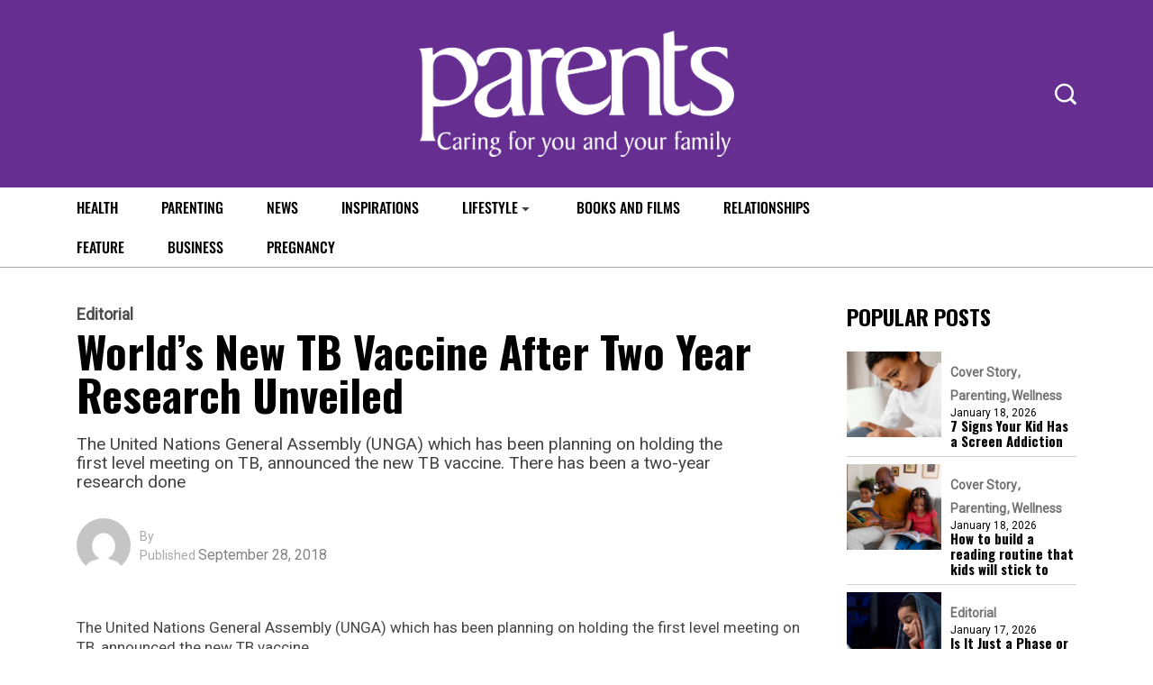

--- FILE ---
content_type: text/html; charset=utf-8
request_url: https://www.google.com/recaptcha/api2/aframe
body_size: 247
content:
<!DOCTYPE HTML><html><head><meta http-equiv="content-type" content="text/html; charset=UTF-8"></head><body><script nonce="l2Kp3oizeLz_iwLHFnjihw">/** Anti-fraud and anti-abuse applications only. See google.com/recaptcha */ try{var clients={'sodar':'https://pagead2.googlesyndication.com/pagead/sodar?'};window.addEventListener("message",function(a){try{if(a.source===window.parent){var b=JSON.parse(a.data);var c=clients[b['id']];if(c){var d=document.createElement('img');d.src=c+b['params']+'&rc='+(localStorage.getItem("rc::a")?sessionStorage.getItem("rc::b"):"");window.document.body.appendChild(d);sessionStorage.setItem("rc::e",parseInt(sessionStorage.getItem("rc::e")||0)+1);localStorage.setItem("rc::h",'1768759766185');}}}catch(b){}});window.parent.postMessage("_grecaptcha_ready", "*");}catch(b){}</script></body></html>

--- FILE ---
content_type: text/css
request_url: https://parentsafrica.com/wp-content/themes/vibenews/assets/css/main.css?ver=6.9
body_size: 18636
content:
/*
Theme Name: Vibenews
Theme URI: http://bondthemes.com/vibenews
Author: Bond Themes
Author URI: http://bondthemes.com
Description: Digital News Magazine Theme
Version: 1.0
License: GNU General Public License v2 or later
License URI: LICENSE
Text Domain: vibenews
Tags: two-columns, three-columns, four-columns, right-sidebar, custom-menu, featured-images, full-width-template
*/

/**** 
CSS Indexing

1. Default CSS
2. Header CSS
3. Navigation CSS
4. Footer CSS
5. Breadcrumb CSS
6. Blog CSS
7. Comments CSS
8. Widgets CSS
9. Contact & Quote Form CSS
10.Preloader CSS
11.Responsive CSS

****/


/******------------------------------
-----------Default CSS------------
------------------------------******/

body {
    font-family: 'Roboto', sans-serif;
    line-height: 1.2;
    font-size: 17px;
    background: #fff;
    color: #454545;
    font-weight: 400;
    border: 0;
    margin: 0;
    padding: 0;
    -webkit-font-smoothing: antialiased;
    -moz-osx-font-smoothing: grayscale;
}

h1,
h2,
h3,
h4,
h5,
h6 {
    font-family: 'Oswald', sans-serif;
    color: #000000;
    font-weight: 700;
}

h1 {
    font-size: 36px;
    line-height: 48px;
}

h2 {
    font-size: 28px;
    line-height: 36px;
}

h3 {
    font-size: 24px;
    margin-bottom: 20px;
}

h4 {
    font-size: 18px;
    line-height: 28px;
}

h5 {
    font-size: 14px;
    line-height: 24px;
}

h6 {
    font-size: 14px;
    line-height: 28px;
}

p {
    font-size: 17px;
    margin-bottom: 15px;
    line-height: 1.8;
    color: #555555;
}

p:last-child {
    margin-bottom: 0;
}


/* Global styles
================================================== */

img {
    max-width: 100%;
    height: auto;
}

* {
    margin: 0;
    padding: 0;
}


/* ==================================================
// Global styles
================================================== */

iframe {
    border: none;
}

a:link,
a:visited {
    text-decoration: none;
}

a {
    display: block;
    color: #2660FF;
    -o-transition: all 0.4s ease;
    transition: all 0.4s ease;
    -webkit-transition: all 0.4s ease;
    -moz-transition: all 0.4s ease;
    -ms-transition: all 0.4s ease;
}

a:hover {
    text-decoration: none;
    color: #000;
}

.media>.pull-left {
    margin-right: 20px;
}

a:focus {
    outline: 0;
}

img.pull-left {
    margin-right: 20px;
    margin-bottom: 20px;
}

img.pull-right {
    margin-left: 20px;
    margin-bottom: 20px;
}

.unstyled {
    list-style: none;
    margin: 0;
    padding: 0;
}


/* Dropcap */

.dropcap {
    font-size: 48px;
    line-height: 60px;
    padding: 0 7px;
    display: inline-block;
    float: left;
    font-weight: 700;
    margin: 5px 15px 5px 0;
    position: relative;
    text-transform: uppercase;
}

.clearfix:after {
    display: block;
    width: 100%;
    content: '';
}

body {
    border: 0;
    margin: 0;
    padding: 0;
}

@media (min-width: 1400px) {
    .container {
        max-width: 1250px;
    }
}


/**** POST BLOCKS DESIGN *****/


/*** Pagination ***/

ul.page-pagination.theme-widget-pagination-wrapp {
    margin: 0;
    padding: 0;
    list-style: none;
}

ul.page-pagination.theme-widget-pagination-wrapp li {
    margin: 0;
    padding: 0;
    list-style: none;
    display: inline-block;
    min-width: 42px;
}

ul.page-pagination.theme-widget-pagination-wrapp li a,
ul.page-pagination.theme-widget-pagination-wrapp li span {
    color: #fff;
    font-size: 15px;
    background: #0518c5;
    text-align: center;
    height: auto;
    text-align: center;
    display: block;
    padding-top: 3px;
    padding-bottom: 3px;
}


/*** Header ***/


/*** THEME UNIT TEST ***/


/* Global */

.admin-bar .navbar-sticky.sticky {
    margin-top: 30px;
}

.theme-page-content {
    background: #FFFFFF;
}

img,
figure {
    -ms-interpolation-mode: bicubic;
    border: 0;
    height: auto;
    max-width: 100%;
    vertical-align: middle;
}

.wp-caption img[class*="wp-image-"] {
    display: block;
}

.wp-caption .wp-caption-text {
    font-size: 15px;
    line-height: 20px;
    margin: 0;
    text-align: center;
    padding: 12px 0 0;
}

.aligncenter {
    clear: both;
    display: block;
    margin: 0 auto;
}

.alignleft {
    display: inline;
    float: left;
    margin-right: 1.5em;
}

.alignright {
    display: inline;
    float: right;
    margin-left: 1.5em;
}


/* Gallery item */

.gallery {
    margin: 30px -1.1666667% 0;
}

.gallery-item {
    display: inline-block;
    max-width: 33.33%;
    padding: 0 1.1400652% 2.2801304%;
    text-align: center;
    vertical-align: top;
    width: 100%;
}

.gallery-columns-1 .gallery-item {
    max-width: 100%;
}

.gallery-columns-2 .gallery-item {
    max-width: 50%;
}

.gallery-columns-4 .gallery-item {
    max-width: 25%;
}

.gallery-columns-5 .gallery-item {
    max-width: 20%;
}

.gallery-columns-6 .gallery-item {
    max-width: 16.66%;
}

.gallery-columns-7 .gallery-item {
    max-width: 14.28%;
}

.gallery-columns-8 .gallery-item {
    max-width: 12.5%;
}

.gallery-columns-9 .gallery-item {
    max-width: 11.11%;
}

.gallery-icon img {
    margin: 0 auto;
}

.gallery-caption {
    display: block;
    font-size: 14px;
    font-style: italic;
    line-height: 1.6153846154;
    padding-top: 0.5384615385em;
    font-weight: 600;
}

.gallery-columns-6 .gallery-caption,
.gallery-columns-7 .gallery-caption,
.gallery-columns-8 .gallery-caption,
.gallery-columns-9 .gallery-caption {
    display: none;
}


/* WP core style */

.alignnone {
    display: block;
    margin-bottom: 15px;
}

.aligncenter,
div.aligncenter {
    display: block;
    margin: 15px auto 15px auto;
}

.alignright {
    float: right;
    margin: 5px 0 20px 20px;
}

.alignleft {
    float: left;
    margin: 5px 20px 20px 0;
}

a img.alignright {
    float: right;
    margin: 5px 0 20px 20px;
}

a img.alignnone {
    margin: 5px 20px 20px 0;
}

a img.alignleft {
    float: left;
    margin: 5px 20px 20px 0;
}

a img.aligncenter {
    display: block;
    margin-left: auto;
    margin-right: auto;
}

.wp-caption {
    max-width: 100%;
}

.wp-caption.alignnone {
    margin: 15px auto 10px;
}

.wp-caption.alignleft {
    margin: 5px 20px 20px 0;
}

.wp-caption.alignright {
    margin: 5px 0 20px 20px;
}

.wp-caption img {
    border: 0 none;
    height: auto;
    margin: 0;
    max-width: 100%;
    padding: 0;
    width: auto;
}

.wp-caption p.wp-caption-text {
    font-size: 14px;
    line-height: 17px;
    margin: 0;
    padding: 0 4px 5px;
}

.wp-caption .wp-caption-text a {
    text-decoration: underline;
    display: inline-block;
}

.wp-caption .wp-caption-text a {
    color: #2660FF;
}

.screen-reader-text {
    border: 0;
    clip: rect(1px, 1px, 1px, 1px);
    -webkit-clip-path: inset(50%);
    clip-path: inset(50%);
    height: 1px;
    margin: -1px;
    overflow: hidden;
    padding: 0;
    position: absolute !important;
    width: 1px;
    word-wrap: normal !important;
}

.screen-reader-text:focus {
    background-color: #eee;
    clip: auto !important;
    -webkit-clip-path: none;
    clip-path: none;
    color: #444;
    display: block;
    font-size: 1em;
    height: auto;
    left: 5px;
    line-height: normal;
    padding: 15px 23px 14px;
    text-decoration: none;
    top: 5px;
    width: auto;
    z-index: 100000;
}

.screen-reader-text {
    display: none;
}

.gallery-caption {
    z-index: 100000;
}

.bypostauthor {
    z-index: 100000;
}

@media screen and (min-width: 30em) {

    /* Gallery Columns */
    .gallery-item {
        max-width: 25%;
    }

    .gallery-columns-1 .gallery-item {
        max-width: 100%;
    }

    .gallery-columns-2 .gallery-item {
        max-width: 50%;
    }

    .gallery-columns-3 .gallery-item {
        max-width: 33.33%;
    }

    .gallery-columns-4 .gallery-item {
        max-width: 25%;
    }

    .gallery-columns-5 .gallery-item {
        max-width: 25%;
    }

    .gallery-columns-5 .gallery-item {
        max-width: 20%;
    }

    .gallery-columns-6 .gallery-item {
        max-width: 16.66%;
    }

    .gallery-columns-7 .gallery-item {
        max-width: 14.28%;
    }

    .gallery-columns-8 .gallery-item {
        max-width: 12.5%;
    }

    .gallery-columns-9 .gallery-item {
        max-width: 11.11%;
    }
}


/* Theme check */

code {
    overflow: auto;
    max-width: 100%;
    padding: 0 1em;
    border: 1px solid #ddd;
    background-color: #f9f9f9;
    display: inline-block;
    vertical-align: middle;
    word-wrap: break-word;
    color: #2660FF;
}

a code {
    color: #2660FF;
}

p {
    margin: 0 0 25px;
}

p img.alignleft {
    clear: both;
    margin-bottom: 30px;
}

select {
    max-width: 100%;
}

.post-password-form input[type="password"] {
    padding: 5px 15px;
    margin: 0 10px;
    height: 45px;
    padding: 5px 15px;
}

.post-password-form input[type='submit'] {
    background-color: #2660FF;
    border: none;
    padding: 5px 20px;
    color: #fff;
    cursor: pointer;
    height: 45px;
    font-weight: 600;
}

.post-password-form input[type='submit']:hover {
    background-color: rgb(255 53 36 / 10%);
    color: #2660FF;
}

.sidebar .widget.widget_media_image img {
    margin-top: 0;
}

.sidebar .widget.widget-tags ul li {
    display: inline-block;
    margin-bottom: 8px;
    margin-right: 4px;
}

.sidebar .widget.widget-tags ul li a {
    display: block;
    padding: 5px 20px;
    border: 1px solid #eee;
    color: #666;
    -webkit-transition: all 0.3s;
    -o-transition: all 0.3s;
    transition: all 0.3s;
}

.sidebar .widget.widget-tags ul li a:hover {
    background: #2660FF;
    color: #fff;
    -webkit-transition: all ease 500ms;
    -o-transition: all ease 500ms;
    transition: all ease 500ms;
}

.sidebar .widget.widget-tags ul li:last-child {
    margin-bottom: 0;
}

.tagcloud a,
.wp-block-tag-cloud a {
    border-color: #8392A5;
    color: #8392A5;
    border: 1px solid;
    display: inline-block;
    font-size: 17px !important;
    padding: 6px 18px !important;
    margin-bottom: 10px;
    border-radius: 4px;
    -webkit-border-radius: 4px;
    -ms-border-radius: 36px;
    transition: all ease 500ms;
    line-height: 29px;
    margin-right: 0px;
}

.tagcloud a:last-child,
.wp-block-tag-cloud a:last-child {
    margin-right: 0px;
}

.sidebar ul {
    border: 0;
    padding: 0;
    list-style: none;
}

.page-links .page-link {
    display: inline-block;
    color: #2660FF;
    margin-right: 5px;
}


/*=======================================
 Post  Comments section
 ========================================*/

.blog-post-comment .comment-title {
    font-size: 24px;
}

.blog-post-comment .comment-info [class*=col-md-] {
    margin-bottom: 15px;
    position: inherit;
}

.blog-post-comment .comment-content>h3 {
    margin-bottom: .5rem;
}

.blog-post-comment .comment-respond .comment-reply-title {
    font-size: 24px;
}

.comment-respond .comment-reply-title {
    line-height: 1;
    font-weight: bold;
    border-bottom: 1px solid #E4E4E4;
    padding-bottom: 10px;
    margin-bottom: 20px;
    position: relative;
}

.blog-post-comment .comment-respond .comment-form .form-control {
    border-radius: 0;
    height: 45px;
    margin-bottom: 15px;
}

.blog-post-comment .comment-respond .comment-form .form-control.msg-box {
    height: 245px;
}

.blog-post-comment .comment-respond .comment-form .form-control:focus {
    -webkit-box-shadow: none;
    box-shadow: none;
    border-color: #2660FF;
}

.blog-post-comment .comment-respond .comment-form .comment-form-cookies-consent {
    display: none;
}

.blog-post-comment .comment-respond .comment-form .comment-notes {
    font-style: italic;
}

.blog-post-comment .comment-respond .comment-form .btn.btn-primary {
    margin-top: 40px;
}

.blog-post-comment .comments-list .trackback .comment-body {
    margin-left: 0;
}

.loginformuser .form-control {
    height: 100%;
    resize: none;
}

.loginformuser .form-control:focus {
    -webkit-box-shadow: none;
    box-shadow: none;
    border-color: #2660FF;
}

.blog-post-comment .comments-list .trackback .comment-body {
    margin-left: 0;
}

.blog-post-comment .comment-respond .comment-form .btn-comments {
    display: inline-block;
    background: transparent;
    color: #2660FF;
    font-size: 16px;
    font-weight: 700;
    text-align: center;
    padding: 14px 72px 12px;
    border-radius: 0;
    width: auto;
    border: 1px solid #2660FF;
    transition: all .4s ease;
    text-transform: uppercase;
}

.blog-post-comment .comment-respond .comment-form .btn-comments:hover {
    background: #2660FF;
    color: #fff;
}

.blog-post-comment .comment-respond .comment-form .btn.btn-primary:focus {
    border: 1px solid #2660FF;
    box-shadow: none;
    outline: none;
}

.blog-post-comment .comment-respond .comment-form .form-control:focus {
    -webkit-box-shadow: none;
    box-shadow: none;
    border-color: #F9F9F9;
    background: #F9F9F9;
}

#comments {
    clear: both;
    padding: 0;
    list-style: none;
    background: #fff;
    overflow: hidden;
    border-radius: 0;
}

.comment-num {
    margin-bottom: 25px !important;
    font-size: 20px !important;
    line-height: 1.5;
    font-weight: 700;
    border-bottom: 1px solid #E4E4E4;
    padding-bottom: 10px;
    position: relative;
}

#comments .comment-list {
    margin: 0;
    padding: 0;
    list-style-type: none;
}

.comment-content a {
    display: inline-block;
}

.comments-area .comment-content p {
    margin-bottom: 20px;
    line-height: 1.8;
    font-size: 14px;
}

p.logged-in-as a {
    display: inline-block;
}

#comments .comment-author .says {
    display: none;
}

.blog-post-comment .comment-respond .comment-form .comment-notes {
    display: none;
}


/* Common */

.pingback p,
.pingback .says {
    display: none;
}

.comments-list {
    list-style: none;
    margin: 0;
}

.comments-list .comment-author {
    margin-bottom: 0;
    margin-top: 0;
    font-weight: 700;
    font-size: 15px;
    color: #1c1c24;
    font-style: normal;
    display: block;
    margin-bottom: 5px;
}

.comments-list .comment-author a {
    color: #1c1c24;
}

.comments-list .comment-author a:hover {
    color: #2660FF;
}

.comments-list .comment-date {
    font-size: 11px;
    font-weight: 600;
    letter-spacing: 0.1818em;
    text-transform: uppercase;
}

.comments-list .comment-body {
    border-bottom: 1px solid #E4E4E4;
    margin-left: 65px;
    font-size: 14px;
    margin-bottom: 20px;
    padding-bottom: 20px;
    position: relative;
}

.comments-list img.comment-avatar {
    width: 50px;
    height: 50px;
    border-radius: 100%;
}

.comments-list .comment-reply-link {
    color: #252a37;
    background: #fff;
    display: inline-flex;
    padding: 10px 30px;
    line-height: 1;
    border-radius: 30px;
    text-transform: uppercase;
    font-size: 11px;
    font-weight: 700;
    text-decoration: none;
    border: 1px solid #ded9d9
}

.comments-list .comment-reply-link i {
    display: none;
}

.comments-list .comment-reply-link:hover {
    background: #2660FF;
    color: #fff;
}

.comments-counter {
    font-size: 18px;
}

.comments-counter a {
    color: #666;
}

.comments-reply {
    list-style: none;
    margin: 0 0 0 70px;
}

#cancel-comment-reply-link {
    float: none;
    color: #2660FF;
    display: inline-block;
    font-size: 17px;
    font-weight: 600;
    margin-left: 8px;
}

#cancel-comment-reply-link:hover {
    color: #000;
}

#comments .comment-list {
    margin: 0;
    padding: 0;
    list-style: none;
}

#comments .meta-data {
    margin-bottom: 1em;
}

a.comment-edit-link {
    display: none;
}


/* main page: Comments */

.blog-post-comment .comment-content h1,
.blog-post-comment .comment-content h2,
.blog-post-comment .comment-content h3,
.blog-post-comment .comment-content h4,
.blog-post-comment .comment-content h5,
.blog-post-comment .comment-content h6 {
    line-height: 1.2;
    font-weight: 600;
}

.blog-post-comment .comment-content h1 {
    font-size: 30px;
    margin-bottom: 15px;
}

.blog-post-comment .comment-content h2 {
    font-size: 25px;
    margin-bottom: 15px;
}

.blog-post-comment .comment-content h3 {
    font-size: 20px;
    margin-bottom: 15px;
}

.blog-post-comment .comment-content h4 {
    font-size: 18px;
    margin-bottom: 15px;
}

.blog-post-comment .comment-content h5 {
    font-size: 16px;
    margin-bottom: 15px;
}

.blog-post-comment .comment-content h6 {
    font-size: 14px;
    margin-bottom: 15px;
}

.blog-post-comment .comment-content p {
    margin-bottom: 20px;
    line-height: 1.8;
    font-size: 14px;
}

.blog-post-comment .comment-content p:last-child {
    margin-bottom: 0;
}

.blog-post-comment .comment-content .entry-content a {
    text-decoration: underline;
}

.blog-post-comment .comment-content .entry-content a:hover {
    text-decoration: none;
}

.blog-post-comment .comment-content dl,
.comments-area .comment-content ol,
.comments-area .comment-content ul {
    margin-top: 20px;
    margin-bottom: 20px;
}

.blog-post-comment .comment-content dt {
    margin-bottom: 5px;
}

.blog-post-comment .comment-content dd {
    margin: 0 1rem 1rem;
    font-size: 15px;
    line-height: 26px;
}

.blog-post-comment .comment-content ul {
    list-style: disc;
    padding-left: 20px;
}

.blog-post-comment .comment-content ul li {
    list-style: disc;
    line-height: 1.8;
    margin-bottom: 10px;
}

.blog-post-comment .comment-content ul li ul {
    margin: 10px 0 0;
    list-style-type: circle;
}

.blog-post-comment .comment-content ul li ul li {
    list-style-type: circle;
}

.blog-post-comment .comment-content ol {
    padding-left: 20px;
}

.blog-post-comment .comment-content ol li {
    line-height: 1.8;
    margin-bottom: 10px;
    list-style-type: decimal;
}

.blog-post-comment .comment-content ol li ol {
    margin: 10px 0 0;
}

.blog-post-comment .comment-content b,
.blog-post-comment .comment-content strong {
    font-weight: 600;
    color: #212529;
}

.blog-post-comment .comment-content dfn,
.blog-post-comment .comment-content cite,
.blog-post-comment .comment-content em,
.blog-post-comment .comment-content i {
    font-style: italic;
}

.blog-post-comment .comment-content code,
.blog-post-comment .comment-content kbd,
.blog-post-comment .comment-content tt,
.blog-post-comment .comment-content var {
    font-size: .88889em;
    font-family: Menlo, monaco, Consolas, Lucida Console, monospace;
}

.blog-post-comment .comment-content kbd {
    background-color: #fafafa;
}

.blog-post-comment .comment-content mark,
.blog-post-comment .comment-content ins {
    background: #fff9c0;
    text-decoration: none;
    color: #000;
    padding: 0 6px;
}

.blog-post-comment .comment-content pre {
    font-size: .88889em;
    font-family: "Courier 10 Pitch", Courier, monospace;
    line-height: 1.8;
    overflow: auto;
    background: #fafafa;
    color: #333333;
}

.blog-post-comment .comment-content abbr,
.blog-post-comment .comment-content acronym {
    border-bottom: 1px dotted #484848;
    cursor: help;
}

.blog-post-comment .comment-content code {
    color: #2660FF;
    border: 0px solid;
    background-color: transparent;
    padding: 0;
}

.blog-post-comment .comment-content mark,
.blog-post-comment .comment-content ins {
    background: #fff9c0;
    text-decoration: none;
    color: #000;
    padding: 0 5px;
}

.blog-post-comment .comment-content kbd {
    background-color: #eee;
    color: #2660FF;
}

#comments .pull-right.reply {
    position: absolute;
    float: right;
    right: 0;
    top: 0;
}

#comments .comment-content a {
    color: #2660FF;
}

#comments .comment-content {
    color: #555555;
}

.comments-list .comment-author cite {
    font-style: normal;
}

#comments.blog-post-comment .children {
    margin: 0;
    padding: 0;
    list-style-type: none;
}

#comments.blog-post-comment .children {
    padding-left: 10px !important;
}

#comments.blog-post-comment .comment-content img {
    margin: 5px 0;
}

.not-found h1 {
    margin-bottom: 20px;
}

.not-found .input-group-btn {
    background: #2660FF;
    color: #fff;
    padding: 0 20px;
    border: none;
    cursor: pointer;
}

.not-found .input-group-btn i {
    line-height: 48px;
}

.not-found .form-control:focus {
    -webkit-box-shadow: none;
    box-shadow: none;
    border-color: #2660FF;
}

.not-found p {
    line-height: 1.1;
    margin-bottom: 25px;
}

.not-found p small {
    display: block;
}

.blog-sidebar .widget:first-child {
    margin-top: 0;
}

.blog-sidebar .widget {
    border: 0px solid;
    padding: 0px;
    background-color: #fff;
    border-radius: 0px;
}

.site-navigation.theme_header_design__One .navbar-light {
    padding: 0;
    background: none;
    border-radius: 0px;
}

.blog-sidebar .widget {
    margin-top: 30px;
}

.blog-sidebar .widget .widget-title {
    padding-bottom: 10px;
    position: relative;
    font-weight: 700;
    font-size: 24px;
    color: #000000;
    padding-left: 0;
    letter-spacing: 0;
    border-bottom: 1px solid #E4E4E4;
    margin-bottom: 20px;
}

.blog-sidebar .widget ul {
    line-height: 1.5;
    margin-bottom: 0;
}

.blog-sidebar .widget ul li {
    position: relative;
    margin-bottom: 12px;
    padding-left: 14px;
    font-size: 15px;
    color: #555555;
    font-weight: 500;
}

.blog-sidebar .widget ul li:last-child {
    margin-bottom: 0;
}

.blog-sidebar .widget ul li::before {
    height: 7px;
    width: 7px;
    content: '';
    left: 0;
    top: 7px;
    position: absolute;
    background-color: #2660FF;
    border-radius: 50%;
}

.blog-sidebar .widget ul li a {
    color: #555555;
    display: inline-block;
}

.blog-sidebar .widget ul li a:hover {
    color: #2660FF;
}

.blog-sidebar .widget ul li span {
    display: inline-block;
}

.blog-sidebar span.post-count {
    float: right;
    font-size: 15px;
}

.nice-select {
    height: 45px;
    border: 1px solid #eee;
    width: 100%;
    color: #555;
    font-size: 13.5px;
    float: none;
    white-space: normal;
}

.nice-select span.current {
    display: block;
    margin-top: 3px;
    font-size: 15px;
}

.nice-select ul.list {
    padding: 0 !important;
    margin: 0 !important;
    list-style-type: none !important;
    border-radius: 0;
    width: 100%;
    overflow-y: auto;
}

.nice-select ul.list li {
    list-style-type: none !important;
    font-size: 14px;
    padding: 8px 15px !important;
    line-height: 1 !important;
    margin: 0 !important;
    min-height: auto;
    text-transform: capitalize;
}

.nice-select ul.list li::before {
    display: none;
}

.blog-sidebar .calendar_wrap caption {
    padding-top: 0;
    caption-side: top;
    font-weight: 500;
    color: #565656;
    font-size: 17px;
}

table {
    margin: 0 0 2rem;
    border-collapse: collapse;
    width: 100%;
    background: #ffffff;
}

table td,
table th {
    padding: 10px 13px;
    border: 1px solid #d3dbe2;
}

.blog-sidebar .calendar_wrap table {
    text-align: center;
    margin-bottom: 0;
}

.blog-sidebar .calendar_wrap table #prev a,
.blog-sidebar .calendar_wrap table #next a {
    text-decoration: underline;
}

.blog-sidebar .calendar_wrap table #prev a:hover,
.blog-sidebar .calendar_wrap table #next a:hover {
    text-decoration: none;
}

.blog-sidebar .calendar_wrap table td,
.blog-sidebar .calendar_wrap table th {
    padding: 8px 5px;
}

.blog-sidebar .widget_categories ul li .children {
    margin-top: 10px;
}

.blog-sidebar .widget_pages ul li.page_item_has_children>a {
    margin-bottom: 10px;
    display: inline-block;
}

.blog-sidebar .widget_recent_comments .recentcomments {
    color: #484848;
}

.blog-sidebar .widget_recent_comments .recentcomments .comment-author-link {
    font-weight: bold;
    font-size: 14px;
}

.blog-sidebar .widget_rss .widget-title .rsswidget {
    display: inline-block;
}

.blog-sidebar .widget_rss ul li {
    margin-bottom: 20px;
}

.blog-sidebar .widget_rss ul li:last-child {
    margin-bottom: 0;
}

.blog-sidebar .widget_rss ul li .rsswidget {
    display: block;
    color: #222222;
    font-weight: bold;
    font-size: 15px;
}

.blog-sidebar .widget_rss ul li .rss-date {
    font-size: 13px;
    margin: 3px 0 10px;
    display: block;
}

.blog-sidebar .widget_rss ul li .rssSummary {
    color: #555;
    line-height: 25px;
    font-size: 14px;
}

.blog-sidebar .widget_rss ul li cite {
    font-weight: bold;
    display: block;
    margin-top: 10px;
    font-style: normal;
    color: #222;
    font-size: 13.5px;
}

.blog-sidebar .widget_search form {
    position: relative;
}

.blog-sidebar .widget_search form .form-control {
    background-color: #ffffff;
    height: 50px;
    padding: 6px 15px;
    border: 1px solid #E4E4E4;
    width: 100%;
    display: block;
    outline: 0;
    -webkit-transition: 0.5s;
    transition: 0.5s;
    font-size: inherit;
    line-height: inherit;
    color: inherit;
    border-radius: 0;
    font-size: 15px;
}

.blog-sidebar .widget_search form .form-control:focus {
    border-color: #2660FF;
    box-shadow: none;
    z-index: 1;
}

.blog-sidebar .widget_search form button {
    position: absolute;
    right: 0;
    outline: 0;
    bottom: 0;
    height: 50px;
    width: 50px;
    z-index: 1;
    border: none;
    color: #ffffff;
    -webkit-transition: 0.5s;
    transition: 0.5s;
    background-color: #2660FF;
    text-transform: capitalize;
    font-weight: 600;
    font-size: 15px;
    padding: 0 20px;
    top: 0;
    cursor: pointer;
}

.blog-sidebar .widget_search form button:hover {
    background: #000;
}

.blog-sidebar .widget_search form button:before {
    position: absolute;
    right: 50%;
    top: 50%;
    font-family: fontAwesome;
    color: #fff;
    content: "\f002 ";
    margin-top: -12px;
    margin-right: -6.5px;
}

.blog-sidebar p {
    font-size: 15px;
    margin-bottom: 15px;
    color: #565656;
    line-height: 1.8;
}

.blog-sidebar .widget_text p img {
    margin: 10px 0;
}

.blog-sidebar .widget_text .wp-caption-text {
    border: none;
    text-align: center;
    font-size: 14px;
}

.post-meta.blog_meta_content_Box a {
    display: inline-block;
}

.blog-sidebar .widget.widget_tag_cloud .widget-title {
    margin-bottom: 12px;
}

.blog-sidebar .tagcloud a {
    font-size: 15px !important;
    font-weight: 500 !important;
    color: #595959 !important;
    border-color: #D6D6D6 !important;
    border-radius: 8px !important;
    margin-right: 5px;
    padding: 8px 14px !important;
    line-height: inherit;
    display: inline-block;
    transition: all ease 500ms;
}

.blog-sidebar .tagcloud a:hover {
    background-color: #2660FF;
    border-color: #2660FF !important;
    color: #fff !important;
}

.blog-sidebar .widget_nav_menu .sub-menu {
    margin-top: 8px;
}

table th a {
    text-decoration: underline !important;
}

table th a:hover {
    text-decoration: none !important;
}

address {
    margin: 20px 0;
    font-style: italic;
    line-height: 30px;
}

.post-layout-style2 .single-blog-content .entry-content ul {
    margin-top: 20px;
    margin-bottom: 20px;
    list-style: disc;
    padding-left: 20px;
}

.post-layout-style2 .single-blog-content .entry-content ol {
    margin-top: 20px;
    margin-bottom: 20px;
    padding-left: 20px;
}

.post-layout-style2 .single-blog-content .entry-content ul li ul {
    margin: 10px 0 0;
    list-style-type: circle;
}

.post-layout-style2 .single-blog-content .entry-content ul li ul li {
    list-style-type: circle;
}

.post-layout-style2 .single-blog-content .entry-content ol li ol {
    margin: 10px 0 0;
}

.post-layout-style2 .single-blog-content .entry-content ul.post-meta {
    padding-left: 0;
    margin: 0 0 20px;
    padding: 0;
    border-bottom: 1px solid #E4E4E4;
}

.post-layout-style2 .single-blog-content .entry-content h1 {
    margin-bottom: 15px;
    line-height: 1.2;
    font-size: 30px;
}

.post-layout-style2 .single-blog-content .entry-content h2 {
    font-size: 25px;
    margin-bottom: 15px;
    line-height: 1.2;
}

.post-layout-style2 .single-blog-content .entry-content h3 {
    font-size: 20px;
    margin-bottom: 15px;
    line-height: 1.2;
    color: #000000;
}

.post-layout-style2 .single-blog-content .entry-content h4 {
    font-size: 18px;
    margin-bottom: 15px;
    line-height: 1.2;
    color: #000000;
}

.post-layout-style2 .single-blog-content .entry-content h5 {
    font-size: 16px;
    margin-bottom: 15px;
    line-height: 1.2;
}

.post-layout-style2 .single-blog-content .entry-content h6 {
    font-size: 14px;
    line-height: 1.2;
    margin-bottom: 15px;
}

.blog-details-content ul li::marker {
    color: #2660FF;
}

blockquote,
.blockquote {
    overflow: hidden;
    background-color: #ffffff;
    padding: 50px !important;
    position: relative;
    text-align: center;
    z-index: 1;
    margin-bottom: 20px !important;
    margin-top: 20px !important;
    border-left: 0px !important;
    border-right: 0px !important;
}

blockquote::before,
.blockquote::before {
    color: #efefef;
    content: "\f10d";
    position: absolute;
    left: 50px;
    top: -40px;
    z-index: -1;
    font-family: fontAwesome;
    font-size: 100px;
    font-weight: 900;
}

blockquote p,
.single-blog-content .single-blog-inner .entry-content blockquote p,
.blockquote p {
    color: #333333;
    line-height: 1.6;
    margin-bottom: 0;
    font-style: italic;
    font-weight: 600;
    font-size: 20px;
}

.single-blog-content .single-blog-inner .entry-content p a {
    text-decoration: underline;
    display: inline-block;
    color: #2660FF;
}

.single-blog-content .single-blog-inner .entry-content .wp-block-tag-cloud a {
    text-decoration: none;
    display: inline-block;
    color: #fff;
    background: #2660FF;
}

table th a {
    text-decoration: underline !important;
}

table th a:hover {
    text-decoration: none !important;
}

.post-layout-style2 .single-blog-content .entry-content dl {
    margin-top: 20px;
    margin-bottom: 20px;
}

.post-layout-style2 .single-blog-content .entry-content dt {
    margin-bottom: 5px;
    color: #333333;
}

.post-layout-style2 .single-blog-content .entry-content dd {
    margin: 0 1rem 1rem;
    font-size: 15px;
    line-height: 26px;
}

.post-layout-style2 .single-blog-content .entry-content dd a {
    text-decoration: underline;
    display: inline-block;
}

.post-layout-style2 .single-blog-content .entry-content b,
.post-layout-style2 .single-blog-content .entry-content strong {
    font-weight: 600;
    color: #212529;
}

address {
    margin: 20px 0;
    font-style: italic;
    line-height: 30px;
}

.post-layout-style2 .single-blog-content .entry-content dfn,
.post-layout-style2 .single-blog-content .entry-content cite,
.post-layout-style2 .single-blog-content .entry-content em,
.post-layout-style2 .single-blog-content .entry-content i {
    font-style: italic;
}

.post-layout-style2 .single-blog-content .entry-content code,
.post-layout-style2 .single-blog-content .entry-content kbd,
.post-layout-style2 .single-blog-content .entry-content tt,
.post-layout-style2 .single-blog-content .entry-content var {
    font-size: .88889em;
    font-family: Menlo, monaco, Consolas, Lucida Console, monospace;
}

.post-layout-style2 .single-blog-content .entry-content code {
    color: #2660FF;
    border: 0px solid;
    background-color: transparent;
    padding: 0;
}

.post-layout-style2 .single-blog-content .entry-content mark,
.post-layout-style2 .single-blog-content .entry-content ins {
    background: #fff9c0;
    text-decoration: none;
    color: #000;
    padding: 0 5px;
}

.post-layout-style2 .single-blog-content .entry-content kbd {
    background-color: #eee;
    color: #2660FF;
}

.post-layout-style2 .single-blog-content .entry-content .post-footer {
    margin-top: 20px;
    clear: both;
    border-top: 1px solid #eee;
    list-style: none;
    padding-top: 30px;
}

.wp-block-columns {
    margin-top: 20px;
    margin-bottom: 20px;
}

.wp-block-image {
    margin-bottom: 20px;
}

.wp-block-image figcaption {
    font-size: 14px;
    margin-top: 12px;
}

.wp-block-image figcaption a {
    text-decoration: underline;
    display: inline-block;
    color: #2660FF;
}

.wp-block-image figcaption {
    text-align: left;
}

.wp-block-button .wp-block-button__link {
    background-color: #2660FF;
    font-size: 16px;
    border-radius: 5px;
}

.wp-block-button {
    margin-bottom: 1.5em;
}

.wp-block-button .wp-block-button__link:hover {
    background-color: #000;
    color: #fff;
}

.wp-block-cover .wp-block-cover-text {
    color: #fff !important;
}

.is-style-outline .wp-block-button__link {
    background-color: transparent !important;
    font-size: 16px;
    border-radius: 5px;
}

.is-style-outline .wp-block-button__link:hover {
    background-color: transparent;
    color: #000 !important;
    border-color: #000;
}

.is-style-squared .wp-block-button__link {
    border-radius: 0 !important;
}

.wp-block-cover {
    margin-top: 30px;
    margin-bottom: 30px;
}

.wp-block-cover p.wp-block-cover-text {
    font-weight: bold;
    margin-bottom: 20px !important;
    font-size: 31px !important;
    line-height: 1.5 !important;
}

.wp-block-cover p.wp-block-cover-text strong {
    color: #fff;
}

.wp-block-cover.has-background-dim.alignleft {
    margin-top: 0;
}

.wp-block-cover.has-background-dim-60.has-background-dim .wp-block-cover-text a {
    color: #fff;
}

.wp-block-file a {
    text-decoration: underline;
    font-size: 15px;
    color: #2660FF;
}

.wp-block-file a:hover {
    text-decoration: none;
}

.wp-block-file .wp-block-file__button {
    border-radius: 4px !important;
    font-size: 14px !important;
    font-weight: 500;
    display: table;
    margin: 10px 0 0;
    background-color: #2660FF !important;
}

.wp-block-file .wp-block-file__button:hover {
    background-color: #000 !important;
    color: #fff;
}

blockquote cite,
.blockquote cite {
    display: none;
}

.wp-block-media-text {
    margin-top: 30px !important;
    margin-bottom: 30px !important;
}

.wp-block-media-text .has-large-font-size {
    font-size: 25px !important;
    margin-top: 0 !important;
}

.wp-block-pullquote {
    border-top: 4px solid #555d66;
    border-bottom: 4px solid #555d66;
    color: #40464d;
    border-color: transparent;
    border-width: 2px;
    padding: 0;
    margin: 0 0 1rem;
}

.wp-block-pullquote blockquote {
    color: #111;
    border: none;
    margin-right: 0;
    padding-left: 0;
}

.wp-block-pullquote blockquote p {
    font-size: 2.25em !important;
    font-style: italic !important;
}

.wp-block-pullquote blockquote cite {
    display: inline-block;
    font-family: -apple-system, BlinkMacSystemFont, "Segoe UI", "Roboto", "Oxygen", "Ubuntu", "Cantarell", "Fira Sans", "Droid Sans", "Helvetica Neue", sans-serif;
    line-height: 1.6;
    text-transform: none;
    color: #767676;
    font-size: 15px;
    font-style: normal;
}

.has-cyan-bluish-gray-background-color.has-cyan-bluish-gray-background-color {
    background-color: #2660FF;
}

.has-cyan-bluish-gray-background-color.has-cyan-bluish-gray-background-color p {
    color: #000000;
}

.has-cyan-bluish-gray-background-color.has-cyan-bluish-gray-background-color cite {
    display: none;
}

.has-cyan-bluish-gray-background-color.has-cyan-bluish-gray-background-color blockquote {
    max-width: 80%;
    background: transparent;
}

.has-medium-font-size {
    font-size: 20px !important;
}

.has-very-light-gray-color.has-very-light-gray-color {
    color: #fff !important;
}

.post-layout-style2 .single-blog-content .entry-content dl a,
.post-layout-style2 .single-blog-content .entry-content ol a,
.post-layout-style2 .single-blog-content .entry-content ul a {
    text-decoration: underline;
    display: inline-block;
}

.post-layout-style2 .single-blog-content .entry-content ul.post-meta a {
    text-decoration: none;
    color: inherit;
}

.post-layout-style2 .single-blog-content .entry-content ol a,
.post-layout-style2 .single-blog-content .entry-content ul a {
    color: #2660FF;
}

.post-layout-style2 .single-blog-content .entry-content ul a .wp-block-cover__inner-container .has-large-font-size {
    color: #f8f9f9 !important;
    font-size: 36px !important;
}

.wp-block-video figcaption,
.blocks-gallery-caption,
.wp-block-embed figcaption,
.wp-block-image figcaption {
    font-size: 14px;
    text-align: left;
}

table td a,
table td a:hover {
    color: #2660FF;
}

.wp-block-table.is-style-stripes td {
    border-color: #767676;
}

.wp-block-verse {
    font-family: "Poppins", sans-serif !important;
    font-size: 16px !important;
}

.post-layout-style2 .single-blog-content .entry-content em {
    font-weight: 700;
}

.loginformuser {
    margin-top: 20px;
}

.parent .comment-respond p.form-submit,
.depth-1 .comment-respond p.form-submit {
    margin-bottom: 30px;
}

#comments {
    margin-top: 60px;
}

.pingback p,
.pingback .says {
    display: block;
}

.blog-sidebar select {
    height: 45px;
    font-size: 15px;
    padding: 8px 15px;
    width: 100%;
    border: 1px solid #eee;
    color: #000000;
    font-weight: 500;
    cursor: pointer;
}

.blocks-gallery-grid {
    margin-top: 0px !important;
}

.wp-block-gallery .blocks-gallery-caption {
    text-align: center;
    margin: auto;
    margin-bottom: 30px;
}

.blog-sidebar .widget_theme_recent_posts .recent_post_Content li {
    font-weight: 500;
    color: #565656;
    font-size: 14px;
    padding: 0;
}

.blog-sidebar .widget_theme_recent_posts .recent_post_Content li:before {
    display: none;
}

.blog-sidebar .widget_theme_recent_posts .recent_post_Content .recent-post-meta {
    display: none;
}

.blog-sidebar .widget_media_image {
    background: #fff;
    border: 0;
    padding: 0;
}

.blog-sidebar .widget_media_image img {
    border-radius: 10px;
}

.home-tag-widgett {
    background: #FAFAFA;
    padding: 30px;
    border-radius: 15px;
}

.home-tag-widgett h5 {
    font-size: 28px;
    line-height: 1;
    color: #000000;
    font-weight: 700;
    margin-bottom: 20px;
}

.home-tag-widgett .tagcloud a {
    font-size: 16px !important;
    font-weight: 500 !important;
    color: #595959 !important;
    border-color: #D6D6D6 !important;
    border-radius: 8px !important;
    margin-right: 5px;
    padding: 8px 14px !important;
}


/*** Author Box ***/

.author_bio__Wrapper {
    clear: both;
    overflow: hidden;
    margin-top: 60px;
    padding: 0;
    border-top: 0px solid #eaeaea;
    border-bottom: 0px solid #eaeaea;
    background: #fff;
    border-radius: 0;
}

.author-thumb {
    float: left;
    margin-right: 15px;
    margin-bottom: 0px;
}

.author-thumb img {
    width: 115px;
    height: 115px;
    border-radius: 50%;
}

.theme_author_Info {
    padding-right: 20px;
}

.theme_author_Title {
    color: #424242;
    font-weight: 500;
    font-size: 13px;
    margin-bottom: 0px;
    line-height: 28px;
    text-transform: uppercase;
}

.theme_author__Name {
    color: #424242;
    margin-top: 0px;
    margin-bottom: 8px;
    font-size: 20px;
    line-height: 26px;
    font-weight: 700;
}

p.theme_author__Description {
    font-size: 17px;
    line-height: 22px;
    color: #555555;
    margin-bottom: 0;
    font-weight: 400;
    max-width: 90%;
}

.theme_author_Socials a {
    display: inline-block;
    background: #2660FF;
    color: #fff;
    width: 32px;
    height: 32px;
    font-size: 18px;
    text-align: center;
    line-height: 32px;
    border-radius: 50%;
    margin-right: 3px;
}

.theme_author_Socials {
    margin-top: 15px;
}

.theme_author_Socials a:hover {
    background: rgb(255 53 36 / 10%);
    color: #2660FF;
}


/*** navigation ***/

.theme_blog_Nav.post_nav_Left,
.theme_blog_Nav.post_nav_Right {
    display: -webkit-box;
    display: -ms-flexbox;
    display: flex;
    -webkit-box-align: center;
    -ms-flex-align: center;
    align-items: center;
    position: relative;
}

.theme_blog_Nav.post_nav_Right {
    padding-right: 33px;
    position: relative;
}

.theme_blog_Nav.post_nav_Left {
    padding-left: 33px;
    position: relative;
}


.prev_nav_left_Img,
.prev_nav_Right_Img {
    height: 100px;
    width: 85px;
    -webkit-box-flex: 0;
    -ms-flex: none;
    flex: none;
    border-radius: 10px;
}

.prev_nav_left_Img {
    margin-right: 15px;
}

.prev_nav_Right_Img {
    margin-left: 15px;
}

.theme_blog_Nav.post_nav_Left:not(.no-thumb) {
    padding-right: 15px;
}

.theme_blog_Nav.post_nav_Right:not(.no-thumb) {
    text-align: right;
    padding-left: 15px;
    -webkit-box-orient: horizontal;
    -webkit-box-direction: reverse;
    -ms-flex-direction: row-reverse;
    flex-direction: row-reverse;
}

.prev_nav_left_Img img,
.prev_nav_Right_Img img {
    height: 100%;
    width: 100%;
    -o-object-fit: cover;
    object-fit: cover;
    border-radius: 50%;
    border-radius: 10px;
}

.theme_blog_nav_Title {
    font-size: 24px;
    font-weight: 700;
    line-height: 26px;
    margin-bottom: 0;
    color: #000;
    word-wrap: break-word;
    text-transform: capitalize;
}

.theme_blog_nav_Title a {
    margin-bottom: 0;
    color: #000;
    word-break: break-word;
}

.theme_blog_nav_Label {
    font-size: 14px;
    margin-bottom: 0px;
    font-weight: 500;
    line-height: 1.072;
    letter-spacing: 0;
    text-transform: uppercase;
    margin-bottom: 2px;
    color: #2660FF;
}

.theme_blog_navigation__Wrap {
    margin-bottom: 68px;
    background: #fff;
    margin-top: 37px;
    border-radius: 0;
    padding: 15px 0;
    border-bottom: 0.7px solid #BFBFBF;
}

.theme_blog_nav_Title a:hover {
    color: #2660FF;
}


.theme-breacrumb-title {
    font-size: 45px;
    font-weight: 700;
    color: #000000;
    margin: 0;
    line-height: 1;
}

.main-container .pagination {
    margin-bottom: 0px;
    margin-top: 40px;
}

.main-container .theme-pagination-style .nav-links {
    display: block;
    width: 100%;
    text-align: left;
}

.main-container .theme-pagination-style ul.page-numbers {
    margin-bottom: 0px;
    display: -webkit-box;
    display: -ms-flexbox;
    display: flex;
    padding-left: 0;
    list-style: none;
    justify-content: left !important;
}

.main-container .theme-pagination-style ul.page-numbers li a.page-numbers,
.main-container .theme-pagination-style ul.page-numbers li span.page-numbers {
    width: 40px;
    height: 40px;
    line-height: 38px;
    margin-right: 6px;
    padding: 0;
    text-align: center;
    display: inline-block;
    border: 1px solid #E4E4E4;
    margin-left: auto;
    color: #000000;
    font-size: 16px;
    font-weight: 500;
    background-color: transparent;
    border-radius: 0px;
}

.main-container .theme-pagination-style ul.page-numbers li span.current {
    background: #2660FF;
    color: #fff;
    border-color: #2660FF;
}

.main-container .theme-pagination-style ul.page-numbers li i {
    line-height: 38px;
    color: #2660FF;
}

.main-container .theme-pagination-style ul.page-numbers li a.page-numbers:hover {
    border: 1px solid #2660FF;
    background-color: #2660FF;
    color: #fff;
}

.main-container .theme-pagination-style ul.page-numbers li a.page-numbers:hover i {
    color: #fff;
}


.theme-tags__wrapper h4 {
    font-size: 20px !important;
    margin-bottom: 15px !important;
    line-height: 1.2 !important;
    color: #000000 !important;
    margin-right: 10px;
    display: inline-block;
}

.theme-tags__wrapper a {
    border-color: #e4e4e4;
    color: #A0A0A0;
    border: 1px solid;
    display: inline-block !important;
    font-size: 15px !important;
    padding: 5px 18px;
    margin-bottom: 10px;
    border-radius: 4px;
    -webkit-border-radius: 4px;
    -ms-border-radius: 36px;
    transition: all ease 500ms;
    line-height: 29px;
}

.blog-single .tag-lists a:not(:first-child) {
    margin-left: 6px;
}

.theme-tags__wrapper a:hover {
    border-color: #2660FF !important;
    background: #2660FF !important;
    color: #fff;
}

.theme_related_post_Grid h2 {
    margin-bottom: 22px;
}

.theme_related_post_Grid .blog-post-grid-wrapper .post-excerpt-box p {
    font-size: 14px;
    line-height: 18px;
    color: #565656;
}

.theme_related_post_Grid .blog-post-grid-wrapper .news-post-grid-thumbnail img {
    border-radius: 15px;
}

.theme_related_post_Grid .blog-post-grid-wrapper-four .post-excerpt-box {
    padding-bottom: 0px;
    margin-bottom: 5px;
}


/*==================================================
      404
 ================================================== */

.error-page .error-code {
    display: block;
    font-size: 150px;
    line-height: 1;
    color: #000000;
    margin-bottom: 25px;
}

.error-page .error-body .btn {
    margin-top: 30px;
    display: inline-block;
    background: #2660FF;
    color: #fff;
    font-size: 15px;
    font-weight: 600;
    text-align: center;
    letter-spacing: 0.01em;
    padding: 16px 30px;
    border-radius: 4px;
    width: auto;
    border: 0px solid;
}

.error-page .error-body .btn:hover,
.error-page .error-body .btn:focus,
.error-page .error-body .btn:active {
    border: none;
    outline: none;
    box-shadow: none !important;
    background: none;
}

.error-page .error-body .btn:hover {
    background: #000;
}

body.error404 .main-container {
    padding-top: 30px;
    margin-top: 0;
    padding-bottom: 80px;
}

.header-two-right .header-search-box {
    position: relative;
    right: 30px;
    top: 0px;
}

.header-bookmark-btn {
    display: inline-block;
    position: absolute;
    right: 15px;
    margin-left: 0;
    top: 10px;
}


/*** Theme New Unit CSS ***/

body.admin-bar .body-inner-content {
    margin-top: 0px;
}

.widget_calendar,
table,
.wp-block-calendar {
    font-size: 16px;
    line-height: 28px;
    font-weight: 500;
}

.calendar_wrap nav.wp-calendar-nav {
    position: relative;
    top: 10px;
}

.blog-sidebar .widget_categories .cat-item span.post_count {
    width: 30px;
    height: 22px;
    text-align: center;
    color: #fff;
    border-radius: 6px;
    font-size: 12px;
    line-height: 22px;
    position: relative;
    left: 2px;
}

.main-container.blog-spacing {
    padding-top: 42px;
    padding-bottom: 80px;
}

.widget_rss h3.widget-title a {
    color: #000000;
}

.sticky .post-list-medium-content {
    background: #f8f8f8;
    border-top: 4px solid #2660FF !important;
}

.blog-new-layout.theme-layout-mainn .post-wrapper.cat-layout-main-list .category-box a {
    color: #4F4F4F;
    font-weight: 500;
    font-size: 14px;
    display: inline-block;
    margin-right: 10px;
    margin-bottom: 10px;
    position: relative;
    transition: all .3s ease-in;
}

.blog-new-layout.theme-layout-mainn .post-wrapper.cat-layout-main-list .category-box a:hover {
    color: #2660FF;
}

.blog-new-layout.theme-layout-mainn .post-wrapper.cat-layout-main-list .category-box a:after {
    position: absolute;
    right: -5px;
    bottom: 0;
    content: ",";
    font-size: 15px;
}

.blog-new-layout.theme-layout-mainn .post-wrapper.cat-layout-main-list .category-box a:last-child:after {
    display: none;
}

.cat-layout-main-list .post-list-medium-content .post-meta-items div.author-name {
    text-transform: capitalize;
}

.blog-post-comment .comment-respond p.logged-in-as {
    line-height: 26px;
    font-size: 15px;
    margin-top: 5px;
}

.blog-post-comment .comment-respond .comment-reply-title {
    border: 0px solid;
    text-transform: uppercase;
    font-size: 20px;
    line-height: 22px;
    padding-bottom: 0;
    margin-bottom: 15px;
    font-weight: 600;
    color: #000;
}

.comment-respond p {
    margin-bottom: 0;
}

.blog-post-comment .comment-respond .comment-form .btn.btn-primary {
    margin-top: 20px;
}

.blog-details-content p {
    font-size: 17px;
    line-height: 1.8;
    color: #555555;
    margin: 0 0 15px 0;
}

.single-meta-content h4.post-author-name a {
    text-transform: capitalize;
}

.blog-details-content ul li {
    font-size: 17px;
    line-height: 1.8;
    color: #555555;
}

.post-layout-style2 .single-blog-content .entry-content p:last-child {
    margin: 0;
}

.post-body p:last-child {
    clear: both;
    float: none;
}

.wp-block-button .wp-block-button__link {
    color: #fff !important;
}

.is-style-outline .wp-block-button__link {
    background-color: transparent !important;
    font-size: 16px;
    border-radius: 5px;
    color: #2660FF !important;
    border-color: #2660FF;
}

.wp-block-button .wp-block-button__link:hover {
    background-color: #000;
}

.theme-blog-details .post-featured-image {
    margin-bottom: 50px;
}

.sidebar-active .alignfull {
    left: auto;
    right: auto;
    margin-left: 0;
    margin-right: 0;
    width: auto;
}

figure.wp-block-gallery ul.blocks-gallery-grid {
    padding-left: 0 !important;
}

.blog-details-content .wp-block-columns {
    margin-top: 23px;
    margin-bottom: 23px;
}

blockquote,
.blockquote {
    margin-bottom: 23px !important;
    margin-top: 23px !important;
}

.single-blog-content blockquote {
    padding-bottom: 45px !important;
}

.single-blog-content blockquote,
.single-blog-content .blockquote {
    background: #f8f8f8;
    border-radius: 10px;
}

blockquote::before,
.blockquote::before {
    color: rgb(10 248 197 / 25%);
	content: "\efcd";
    top: 5px;
    font-family: 'IcoFont' !important;
    font-size: 48px;
    line-height: 1;
}

blockquote.has-text-color.has-light-gray-color p {
    font-size: 28px !important;
    line-height: 1.2 !important;
}

blockquote.has-text-color.has-very-dark-gray-color:before {
    color: rgb(255 255 255 / 50%);
}

blockquote p,
.single-blog-content .single-blog-inner .entry-content blockquote p,
.blockquote p {
    color: #000;
    line-height: 1.3;
    font-style: normal;
    font-weight: 700;
    font-size: 20px;
}

.post-layout-style2 .single-blog-content .entry-content ol {
    font-size: 17px;
}

.post-layout-style2 .single-blog-content .entry-content ol li {
    line-height: 1.8;
    margin-bottom: 10px;
    font-weight: 500;
}

.post-layout-style2 .single-blog-content .entry-content ol li ol {
    margin: 10px 0 0;
}

.post-layout-style2 .single-blog-content .entry-content ul li ul {
    margin: 10px 0 0;
    list-style-type: circle;
}

.post-layout-style2 .single-blog-content .entry-content ul li ul li {
    list-style-type: circle;
}

.wp-block-archives-dropdown,
.wp-block-categories-dropdown {
    margin-bottom: 28px;
}

.wp-block-archives-dropdown select,
.wp-block-categories-dropdown select {
    width: 100%;
    cursor: pointer;
    height: 45px;
    font-size: 15px;
    padding: 8px 15px;
    width: 100%;
    border: 1px solid #eee;
    color: #000000;
    font-weight: 500;
}

.wp-block-search .wp-block-search__button {
    background: #2660FF !important;
    border: 1px solid #2660FF !important;
    color: #fff !important;
    cursor: pointer;
}

.wp-block-calendar span.pad {
    display: none;
}

.wp-block-calendar nav.wp-calendar-nav {
    margin-bottom: 35px;
}

.page-links {
    margin-top: 20px;
    margin-bottom: 20px;
    clear: both;
}

.page-links .post-page-numbers {
    width: 35px;
    height: 35px;
    border-radius: 25px;
    background-color: #ffffff;
    border: 1px solid #eee;
    font-size: 15px;
    line-height: 35px;
    color: #0a0c19;
    text-align: center;
    display: inline-block;
    margin-left: 5px;
    text-decoration: none !important;
}

.page-links .page-link {
    display: inline-block;
    background-color: #2660FF;
    color: #fff;
    margin-right: 0px;
}

.blog-details-content table th a {
    color: #000000;
}

.blog-post-comment blockquote,
.blog-post-comment .blockquote {
    background: #eee;
}

.blog-post-comment table td {
    font-size: 14px;
    font-weight: 500;
}

.blog-post-comment p.no-comments {
    font-size: 14px;
    clear: both;
    margin-top: 0;
    line-height: 14px;
}

.post_format-post-format-image .blog-details-content figure img {
    border-radius: 10px;
}

.widget_calendar span.pad {
    display: none;
}

.widget_calendar span.wp-calendar-nav-next {
    display: block;
}

.nav-wrapper .mainmenu li ul li ul.sub-menu {
    position: absolute;
    right: 102%;
    top: 0%;
    left: auto;
    opacity: 0 !important;
    filter: Alpha(opacity=0) !important;
    visibility: hidden;
}

.nav-wrapper .mainmenu li ul.sub-menu li:hover ul {
    opacity: 1 !important;
    visibility: visible !important;
    transform: none !important;
}

.theme-breadcrumb__Wrapper.theme-breacrumb-area {
    margin-top: 60px;
}

.not-found form {
    position: relative;
}

.not-found form .form-control {
    background-color: #ffffff;
    height: 50px;
    padding: 6px 15px;
    border: 1px solid #eeeeee;
    width: 100%;
    display: block;
    outline: 0;
    -webkit-transition: 0.5s;
    transition: 0.5s;
    font-size: inherit;
    line-height: inherit;
    color: inherit;
    border-radius: 0;
}

.not-found form .form-control:focus {
    border-color: #2660FF;
    box-shadow: none;
    z-index: 1;
}

.not-found form button {
    position: absolute;
    right: 0;
    outline: 0;
    bottom: 0;
    height: 50px;
    width: 50px;
    z-index: 1;
    border: none;
    color: #ffffff;
    -webkit-transition: 0.5s;
    transition: 0.5s;
    background-color: #2660FF;
    text-transform: capitalize;
    font-weight: 500;
    font-size: 15px;
    padding: 0 20px;
    top: 0;
    cursor: pointer;
}

.not-found form button:hover {
    background: #000;
}

.not-found form button:before {
    position: absolute;
    right: 50%;
    top: 50%;
    font-family: fontAwesome;
    color: #fff;
    content: "\f002 ";
    margin-top: -12px;
    margin-right: -6.5px;
}

.theme_img_cat_Itemlist span.category-btnn {
    transition: all .3s ease;
}

ul.footer-nav li a:hover {
    color: #2660FF;
}

.home-tag-widgett .tagcloud a:hover {
    background: #2660FF !important;
    color: #fff !important;
    border-color: #2660FF !important;
}


.custom-theme-contactt label {
    font-size: 15px;
    font-weight: 500;
    color: #000000;
    line-height: 1;
    margin-bottom: 8px;
}

body.page .main-container {
    padding-top: 80px;
    padding-right: 0px;
    padding-bottom: 80px;
    padding-left: 0px;
}

body.page .theme-page-spacing .entry-content ul {
    margin-top: 20px;
    margin-bottom: 20px;
    list-style: disc;
    padding-left: 20px;
}

body.page .theme-page-spacing .entry-content ul li {
    font-size: 17px;
    line-height: 1.8;
    color: #555555;
}

body.page .theme-page-spacing .entry-content ul li::marker {
    color: #2660FF;
}

body.page .theme-page-spacing .entry-content ul li ul {
    margin: 10px 0 0;
    list-style-type: circle;
}

body.page .theme-page-spacing .entry-content ul li ul li {
    list-style-type: circle;
}

body.page .theme-page-spacing .entry-content ol {
    margin-top: 20px;
    margin-bottom: 20px;
    padding-left: 20px;
}

body.page .theme-page-spacing .entry-content ol {
    font-size: 17px;
}

body.page .theme-page-spacing .entry-content ol li {
    line-height: 1.8;
    margin-bottom: 10px;
    font-weight: 500;
}

body.page .theme-page-spacing .entry-content ol li ol {
    margin: 10px 0 0;
}

body.page .theme-page-spacing .entry-content p {
    font-size: 17px;
    line-height: 1.8;
    color: #555555;
    margin: 0 0 15px 0;
}

body.page .theme-page-spacing .entry-content h1 {
    margin-bottom: 15px;
    line-height: 1.2;
    font-size: 30px;
}

body.page .theme-page-spacing .entry-content h2 {
    font-size: 25px;
    margin-bottom: 15px;
    line-height: 1.2;
}

body.page .theme-page-spacing .entry-content h3 {
    font-size: 20px;
    margin-bottom: 15px;
    line-height: 1.2;
    color: #000000;
}

body.page .theme-page-spacing .entry-content h4 {
    font-size: 18px;
    margin-bottom: 15px;
    line-height: 1.2;
    color: #000000;
}

body.page .theme-page-spacing .entry-content h5 {
    font-size: 16px;
    margin-bottom: 15px;
    line-height: 1.2;
}

body.page .theme-page-spacing .entry-content h6 {
    font-size: 14px;
    line-height: 1.2;
    margin-bottom: 15px;
}

body.page .theme-page-spacing .entry-content blockquote,
body.page .theme-page-spacing .entry-content .blockquote {
    background: #F4F4F4;
}

body.page .theme-page-spacing .entry-content blockquote {
    padding-bottom: 45px !important;
}

body.page .theme-page-spacing .entry-content dl {
    margin-top: 20px;
    margin-bottom: 20px;
}

body.page .theme-page-spacing .entry-content dt {
    margin-bottom: 5px;
    color: #333333;
}

body.page .theme-page-spacing .entry-content dd {
    margin: 0 1rem 1rem;
    font-size: 15px;
    line-height: 26px;
}

body.page .theme-page-spacing .entry-content dd a {
    text-decoration: underline;
    display: inline-block;
}

body.page .theme-page-spacing .entry-content b,
body.page .theme-page-spacing .entry-content strong {
    font-weight: 600;
    color: #212529;
}

body.page .theme-page-spacing .entry-content address {
    margin: 20px 0;
    font-style: italic;
    line-height: 30px;
}

body.page .theme-page-spacing .entry-content dfn,
body.page .theme-page-spacing .entry-content cite,
body.page .theme-page-spacing .entry-content em,
body.page .theme-page-spacing .entry-content i {
    font-style: normal;
}

body.page .theme-page-spacing .entry-content code,
body.page .theme-page-spacing .entry-content kbd,
body.page .theme-page-spacing .entry-content tt,
body.page .theme-page-spacing .entry-content var {
    font-size: .88889em;
    font-family: Menlo, monaco, Consolas, Lucida Console, monospace;
}

body.page .theme-page-spacing .entry-content code {
    color: #2660FF;
    border: 0px solid;
    background-color: transparent;
    padding: 0;
}

body.page .theme-page-spacing .entry-content mark,
body.page .theme-page-spacing .entry-content ins {
    background: #fff9c0;
    text-decoration: none;
    color: #000;
    padding: 0 5px;
}

body.page .theme-page-spacing .entry-content kbd {
    background-color: #eee;
    color: #2660FF;
}

body.page .theme-page-spacing .entry-content blockquote p {
    color: #555;
    line-height: 1.3;
    font-style: normal;
    font-weight: 600;
    font-size: 20px;
}

body.page .theme-page-spacing .entry-content p a {
    text-decoration: underline;
    display: inline-block;
    color: #2660FF;
}

body.page .theme-page-spacing .entry-content table td a {
    color: #000000;
    text-decoration: underline;
    font-weight: 500;
}

body.page .theme-page-spacing .entry-content table td a:hover {
    text-decoration: none;
}

body.page .theme-page-spacing .entry-content p:last-child {
    margin: 0;
}

body.page .theme-page-spacing .entry-content .page-links .post-page-numbers.current {
    background: #2660FF;
    color: #fff;
    border-color: #2660FF;
    border-radius: 0px;
}

body.page .theme-page-spacing .entry-content .page-links .post-page-numbers {
    border-radius: 0;
}

body.page .theme-page-spacing .entry-content #comments {
    margin-top: 80px;
}

.single-one-bwrap {
    padding-top: 40px;
    padding-right: 0px;
    padding-bottom: 80px;
    padding-left: 0px;
}

.theme_related_post_Grid .blog-post-grid-wrapper.blog-post-grid-wrapper-four {
    margin-bottom: 0px;
}

.main-container.cat-page-spacing {
    padding-top: 42px;
    padding-right: 0px;
    padding-bottom: 80px;
    padding-left: 0px;
}


.post-password-form input[type='submit']:hover {
    background-color: #111111;
    color: #FFFFFF;
}

p.form-submit {
    margin-bottom: 20px;
}

.blog-sidebar .widget.widget_categories ul li::before {
    top: 9px;
}

.blog-sidebar .widget_categories .cat-item span.post_count {
    color: #2660FF;
    border-radius: 5px;
}

.blog-sidebar .widget_block li.wp-block-latest-comments__comment {
    color: #484848;
    position: relative;
    margin-bottom: 12px;
    padding-left: 14px;
    font-size: 15px;
    font-weight: 500;
    line-height: 1.5;
}

.blog-sidebar .widget_block .wp-block-latest-comments {
    border: 0;
    padding: 0;
    list-style: none;
    line-height: 1.5;
    margin-bottom: 0;
}

.blog-sidebar .widget_block li.wp-block-latest-comments__comment::before {
    height: 7px;
    width: 7px;
    content: '';
    left: 0;
    top: 7px;
    position: absolute;
    background-color: #2660FF;
    border-radius: 50%;
}

.blog-sidebar .widget_block li.wp-block-latest-comments__comment a {
    color: #555555;
    display: inline-block;
}

.blog-sidebar .widget_block li.wp-block-latest-comments__comment .wp-block-latest-comments__comment-author {
    font-weight: bold;
    font-size: 14px;
}

.blog-sidebar .widget_block li.wp-block-latest-comments__comment::last-child {
    margin-bottom: 0;
}

.widget.widget_block .wp-block-group__inner-container h2 {
    padding-bottom: 10px;
    position: relative;
    font-weight: 700;
    font-size: 24px;
    color: #000000;
    padding-left: 0;
    letter-spacing: 0;
    border-bottom: 1px solid #E4E4E4;
    margin-bottom: 20px;
}

.blog-sidebar .widget_recent_comments .recentcomments a,
.blog-sidebar .widget_block li.wp-block-latest-comments__comment a {
    display: inline;
}

.blog-sidebar .widget_block li.wp-block-latest-comments__comment a:hover {
    color: #2660FF;
}

.blog-sidebar .widget ul li::before {
    top: 8px;
}

.blog-sidebar .widget.widget_categories ul li::before {
    top: 8px;
}

.blog-sidebar .widget_categories ul li .children li::before {
    top: 8px;
}

.wp-block-search .wp-block-search__inside-wrapper {
    position: relative;
}

.wp-block-search__input {
    background-color: #ffffff;
    height: 50px;
    padding: 6px 15px;
    border: 1px solid #E4E4E4;
    width: 100%;
    display: block;
    outline: 0;
    -webkit-transition: 0.5s;
    transition: 0.5s;
    font-size: inherit;
    line-height: inherit;
    color: inherit;
    border-radius: 0px;
    font-size: 15px;
}

.wp-block-search .wp-block-search__label {
    padding-bottom: 10px;
    position: relative;
    font-weight: 700;
    font-size: 24px;
    color: #000000;
    padding-left: 0;
    letter-spacing: 0;
    border-bottom: 1px solid #E4E4E4;
    margin-bottom: 20px;
    line-height: 1.2;
}

.blog-sidebar .widget_block.widget_search .wp-block-search__button {
    position: relative;
    width: auto;
    font-weight: 600;
    font-size: 14px;
    padding: 0 14px;
    border-radius: 0px;
}

.blog-sidebar .widget_block.widget_search .wp-block-search__button:before {
    display: none;
}

.widget_block.widget_search .wp-block-search__inside-wrapper input[type="search"]::-webkit-input-placeholder {
    color: #000000;
}

.widget_block.widget_search .wp-block-search__inside-wrapper input[type="search"]::-moz-placeholder {
    color: #000000;
}

article.tag-pingbacks-2+.blog-post-comment .comment-body {
    margin-left: auto !important;
}

.comments-list .comment-body,
.blog-post-comment .comment-content p,
.blog-post-comment p.no-comments {
    font-size: 15px;
}

.widget_block.widget_search .wp-block-search__button:hover {
    background-color: #000!important;
    color: #FFFFFF!important;
    border: 1px solid #000!important;
}

.blog-sidebar .widget .widget-title,
.wp-block-search .wp-block-search__label,
.widget.widget_block .wp-block-group__inner-container h2 {
    font-size: 20px;
    line-height: 1.2;
}


body.page .theme-page-spacing .entry-content ul.comments-list li::marker {
    color: transparent;
}

.comments-list .comment-author cite,
.comment-author vcard cite {
    font-style: normal !important;
    text-transform: capitalize;
}

.blog-sidebar select {
    background-color: white;
    border: thin solid #2660FF;
    border-radius: 4px;
    display: inline-block;
    font: inherit;
    line-height: 1.5em;
    padding: 0.5em 3.5em 0.5em 1em;
    -webkit-box-sizing: border-box;
    -moz-box-sizing: border-box;
    box-sizing: border-box;
    -webkit-appearance: none;
    -moz-appearance: none;
    font-weight: 500;
}

.blog-sidebar select {
    background-image:
        linear-gradient(45deg, transparent 50%, #fff 50%),
        linear-gradient(135deg, #fff 50%, transparent 50%),
        linear-gradient(to right, #2660FF, #2660FF);
    background-position:
        calc(100% - 20px) calc(1em + 2px),
        calc(100% - 15px) calc(1em + 2px),
        100% 0;
    background-size:
        5px 5px,
        5px 5px,
        2.5em 2.5em;
    background-repeat: no-repeat;
}


/*** Theme CSS ***/

/*** Header CSS ***/

.theme-logo-area {
    position: relative;
    background: #662e91;
    padding-top: 34px;
    padding-bottom: 34px;
}

.logo.theme-logo {
    text-align: center;
}

.header_panel_nav_wrap {
    position: relative;
    display: inline-block;
    line-height: 1;
    top: -7px;
}

.panel-nav-menu i {
    color: #5A5A5A;
    line-height: 1;
}

.panel-nav-menu {
    color: #5A5A5A;
    font-size: 30px;
    line-height: 1;
}

.header_search_wrap {
    display: inline-block;
    position: relative;
    top: 3px;
}

.search-icon.dl-search-icon {
    font-size: 24px;
    line-height: 1;
    color: #FFFFFF;
    cursor: pointer;
}


.search-icon.dl-search-icon:hover {
    color: #0AF8C5;
}


.theme-navigation-area {
    position: relative;
    border-bottom: 1px solid #A6A6A6;
}

.nav-menu-wrapper {
    margin-left: -22px;
    position: relative;
}

.nav-menu-wrapper .mainmenu ul {
    margin: 0;
    padding: 0;
    list-style: none;
}

.nav-menu-wrapper .mainmenu ul li {
    display: inline-block;
    position: relative;
}

.nav-menu-wrapper .mainmenu ul li a {
    display: block;
    position: relative;
    font-family: 'Oswald';
    font-weight: 500;
    font-size: 16px;
    line-height: 1.5;
    color: #000000;
    padding-top: 10px;
    padding-bottom: 10px;
    padding-left: 22px;
    padding-right: 22px;
    transition: all 3s ease-in;
}


.header-user-inner {
    display: inline-block;
    position: relative;
    top: 4px;
    line-height: 1;
}

.header-user-inner a {
    position: relative;
    display: inline-block;
}

.header-user-inner a {
    width: 30px;
    height: 30px;
    background: url(../images/user-thumb.svg) no-repeat scroll center;
    background-size: cover;
    content: "";
}

.header-user-inner a:hover {
    opacity: .75;
}

.nav-menu-wrapper .mainmenu ul li a:hover:before {
    position: absolute;
    bottom: -2.5px;
    width: 100%;
    height: 5px;
    background: #0AF8C5;
    content: "";
    left: 50%;
    margin-left: -50%;
}


/*** News Blocks ***/


.blog-post-meta-items {
    display: flex;
    align-items: center;
    flex-wrap: wrap;
    justify-content: normal;
    margin-bottom: 0px;
}

.post-cat-box.post-block-meta-cat {
    display: inline-block;
    margin-right: 3px;
}


.theme-news-post-block.post-block-item-one {
    position: relative;
}

.theme-news-post-block .news-post-grid-content.grid-content-top {
    position: relative;
    margin-bottom: 20px;
}

.theme-news-post-block .blog-post-meta-items.post-block-meta-top {
    display: flex;
    align-items: center;
    flex-wrap: wrap;
    justify-content: normal;
    margin-bottom: 0px;
}

.theme-news-post-block.post-block-item.post-block-item-one .grid-content-top h3.post-title {
    margin-bottom: 6px;
}

.theme-news-post-block .post-cat-box.post-block-meta-cat {
    display: inline-block;
    margin-right: 3px;
}

.theme-news-post-block.post-block-item.post-block-item-one .news-post-grid-thumbnail {
    position: relative;
}

.theme-news-post-block.post-block-item.post-block-item-one .news-post-grid-thumbnail a {
    display: block;
    overflow: hidden;
}

.theme-news-post-block.post-block-item.post-block-item-one .news-post-grid-thumbnail a img {
    display: block;
    width: 100%;
    object-fit: cover;
    transition: .5s;
    overflow: hidden;
}

.news-post-grid-content.grid-content-top.grid-content-inner {
    margin-bottom: 0;
}

.theme-news-post-block.post-block-item.post-block-item-two .news-post-grid-thumbnail {
    margin-bottom: 10px;
}

.theme-news-post-block.post-block-item-two .blog-post-meta-items.post-block-meta-top {
    margin-bottom: 4px;
}

.theme-news-post-block.post-block-item.post-block-item-two {
    margin-bottom: 20px;
}

.theme-news-post-block.post-block-item.post-block-item-two:last-child {
    margin-bottom: 0;
}

body.page .theme-page-spacing .entry-content .post-block-title-wrapper h2.post-block-title {
    margin-bottom: 15px;
    position: relative;
}


.blog-post-grid-wrapper.post-block-list-wrap {
    position: relative;
    margin-bottom: 20px;
}

.post-block-list-wrap .news-post-grid-content.grid-content-inner {
    position: absolute;
    bottom: 0;
    left: 0;
    width: 100%;
    height: auto;
    z-index: 1;
    padding: 15px 15px;
}

.post-block-list-wrap .news-post-grid-thumbnail {
    position: relative;
}

.post-block-list-wrap .news-post-grid-thumbnail a {
    display: block;
    overflow: hidden;
}

.post-block-list-wrap .news-post-grid-thumbnail a img {
    display: block;
    width: 100%;
    object-fit: cover;
    transition: .5s;
    overflow: hidden;
}


.cutsom-post-block-list-inner .post-block-list-wrap .blog-post-meta-items.post-block-meta-top {
    display: flex;
    align-items: center;
    flex-wrap: wrap;
    justify-content: normal;
    margin-bottom: 0px;
}

.cutsom-post-block-list-inner .post-block-list-wrap .post-cat-box.post-block-meta-cat {
    display: inline-block;
    margin-right: 3px;
}

.cutsom-post-block-list-inner .news-post-grid-content.grid-content-inner h3.post-title {
    margin-bottom: 0;
}

.blog-post-grid-wrapper.post-block-list-wrap::after {
    position: absolute;
    content: '';
    width: 100%;
    height: 100%;
    left: 0;
    top: 0;
    bottom: 0;
    background: -webkit-linear-gradient(180deg, rgba(0, 0, 0, 0) 23.02%, rgba(0, 0, 0, 0.79) 100%);
    background: -o-linear-gradient(180deg, rgba(0, 0, 0, 0) 23.02%, rgba(0, 0, 0, 0.79) 100%);
    background: linear-gradient(180deg, rgba(0, 0, 0, 0) 23.02%, rgba(0, 0, 0, 0.79) 100%);
    -webkit-transition: all 0.4s ease;
    -o-transition: all 0.4s ease;
    transition: all 0.4s ease;
}

/** Just In section ***/

.blog-post-grid-wrapper.post-block-list-small-wrap {
    display: flex;
    position: relative;
    align-items: center;
}

.blog-post-grid-wrapper.post-block-list-small-wrap .news-post-grid-thumbnail {
    position: relative;
    width: 100%;
    overflow: hidden;
    margin-right: 8px;
    max-width: 105px;
}

.blog-post-grid-wrapper.post-block-list-small-wrap .news-post-grid-thumbnail a {
    display: block;
    overflow: hidden;
}

.blog-post-grid-wrapper.post-block-list-small-wrap .news-post-grid-thumbnail a img {
    width: 100%;
    display: block;
    height: 95px;
    object-fit: cover;
    transition: .5s;
}

.cutsom-post-block-list-inner article.post-list-bottom {
    margin-bottom: 10px;
}

.cutsom-post-block-list-inner article.post-list-bottom:last-child {
    margin-bottom: 0;
}

.cutsom-post-block-list-inner .blog-post-meta-items.post-block-meta-top {
    margin-bottom: 1px;
}

.theme-post-block-three-wrapper .post-block-item-three {
    display: flex;
    position: relative;
}

.theme-postlist-loadmore-wrapper .post-block-item-three {
    display: flex;
    position: relative;
}

.post-block-item-three .news-post-grid-thumbnail {
    overflow: hidden;

    width: 100%;
    position: relative;
    min-width: 490px;
    max-width: 100%;

}

.grid-content-top.post-block-item-three-inner {
    padding-left: 20px;
    border-right: 1px solid #cfcfcf;
    border-bottom: 1px solid #cfcfcf;
    padding-top: 80px;
    padding-right: 30px;
}

.post-block-item-three .news-post-grid-thumbnail a {
    display: block;
    overflow: hidden;
}

.post-block-item-three .news-post-grid-thumbnail a img {
    width: 100%;
    display: block;
    object-fit: cover;
    height: 345px;
    transition: .5s;
}

/**ltaest Post **/


body.page .theme-page-spacing .entry-content .theme-latest-post-block-wrapper .post-block-title-wrapper h2.post-block-title {
    margin-bottom: 20px;
}


.theme-latest-post-block-wrapper .post-time-box {
    margin-bottom: 4px;
    position: relative;
    padding-left: 10px;
}

.theme-latest-post-block-wrapper .post-time-box:before {
    position: absolute;
    width: 6px;
    height: 6px;
    background: #2660FF;
    top: 50%;
    left: 0;
    content: "";
    border-radius: 50px;
    margin-top: -3px;
}

.theme-latest-post-block-wrapper .theme-news-post-block.post-block-item.post-block-item-two {
    margin-bottom: 15px;
}

.see-all-btn {
    margin-top: 20px;
}

.see-all-btn a {
    display: block;
    text-align: center;
    width: 100%;
    border: 1px solid #2660FF;
    background: #fff;
    font-size: 16px;
    line-height: 1;
    color: #2660FF;
    font-weight: 700;
    padding: 17px 0;
}

.see-all-btn a:hover {
    background: #2660FF;
    color: #fff;
    border-color: #2660FF;
}

/** Recommended grid ***/

.custom-pagination-grid {
    display: none;
}

.post-block-item-one.grid-style-one-inner {
    position: relative;
    padding-bottom: 30px;
}

.post-block-item-one.grid-style-one-inner:before {
    position: absolute;
    width: 1px;
    height: 100%;
    background: #ccc;
    right: -15px;
    top: 0;
    content: "";
}

.theme-news-post-block-wrapper.theme-post-grid-style.theme-post-grid-design-one .row .col-lg-3:last-child .post-block-item-one.grid-style-one-inner:before {
    display: none;
}

.post-block-item-one.grid-style-one-inner .news-post-grid-thumbnail {
    position: relative;
    margin-bottom: 12px;
}

.post-block-item-one.grid-style-one-inner .news-post-grid-thumbnail a {
    display: block;
    overflow: hidden;
}

.post-block-item-one.grid-style-one-inner .news-post-grid-thumbnail a img {
    display: block;
    width: 100%;
    object-fit: cover;
    transition: .5s;
    overflow: hidden;
}

.post-block-item-one.grid-style-one-inner .grid-content-inner .blog-post-meta-items.post-block-meta-top {
    margin-bottom: 3px;
}

.theme-news-post-block-wrapper.theme-post-grid-style.theme-post-grid-design-one {
    border-bottom: 1px solid #ccc;
}

.theme-post-grid-design-one .grid-style-one-inner .grid-content-top h3.post-title {
    margin-bottom: 0 !important;
}

/*** Clip post list ***/

.theme-small-posts-list-wrapper article.post-small-list-wrap {
    position: relative;
    border-bottom: 1px solid #CFCFCF;
    margin-bottom: 8px;
    padding-bottom: 8px;
}


.theme-small-posts-list-wrapper article.post-small-list-wrap:last-child {
    position: relative;
    border-bottom: 0px solid;
    margin-bottom: 0px;
    padding-bottom: 0px;
}


.theme-small-posts-list-wrapper .small-post-list-item-block {
    display: flex;
    position: relative;
    align-items: center;
}

.theme-small-posts-list-wrapper .small-post-list-item-block .news-post-grid-thumbnail {
    position: relative;
    width: 100%;
    overflow: hidden;
    margin-right: 10px;
    max-width: 180px;
}

.theme-small-posts-list-wrapper .small-post-list-item-block .news-post-grid-thumbnail a {
    display: block;
    overflow: hidden;
}

.theme-small-posts-list-wrapper .small-post-list-item-block .news-post-grid-thumbnail a img {
    width: 100%;
    display: block;
    height: 115px;
    object-fit: cover;
    transition: .5s;
}

.theme-small-posts-list-wrapper .blog-post-meta-items.post-block-meta-top {
    margin-bottom: 2px;
}

body.page .theme-page-spacing .entry-content .theme-small-posts-list-wrapper .post-block-title-wrapper h2.post-block-title {
    margin-bottom: 20px;
}


.theme-small-posts-list-wrapper.theme-post-grid-design-two article.post-small-list-wrap {
    position: relative;
    border-bottom: 0px solid;
    margin-bottom: 0px;
    padding-bottom: 0px;
}

.theme-small-posts-list-wrapper.theme-post-grid-design-two {
    border-bottom: 1px solid #cfcfcf;
    padding-bottom: 30px;
}

.theme-post-grid-design-two .grid-content-top.small-post-list-inner h3.post-title {
    margin-bottom: 0 !important;
}

.theme-small-posts-list-wrapper .small-post-list-item-block {
    display: flex;
    position: relative;
    align-items: normal;
}

.theme-small-posts-list-wrapper .news-post-grid-content.grid-content-top.small-post-list-inner {
    margin-top: 15px;
}

/*** Video ***/

.theme-post-video-wrapper.theme-post-video-block {
    position: relative;
}

.theme-video_blocks.video-box-wrapper {
    position: relative;
    margin-bottom: 20px;
}

.theme-video_blocks.video-box-wrapper .blog-post-video-thumbnail {
    position: relative;
    margin-bottom: 23px;
}

.theme-video_blocks.video-box-wrapper .blog-post-video-thumbnail img {
    display: block;
    width: 100%;
    overflow: hidden;
    object-fit: cover;
    transition: 0.5s;
    height: 466px;
}

.video-play-icon-wrap {
    display: inline-block;
}

.video-play-icon-wrap {
    position: absolute;
    top: 30px;
    left: 30px;
}

.video-play-icon-wrap a {
    display: inline-block;
    background: #0AF8C5;
    color: #000000;
    width: 67px;
    height: 67px;
    border-radius: 50%;
    text-align: center;
    line-height: 67px;
}

.video-play-icon-wrap a i {
    font-size: 24px;
    line-height: 67px;
}


.custom-col-videolist .theme-post-video-wrapper.theme-post-video-block {
    max-height: 593px;
    overflow: scroll;
    overflow-x: hidden;
    padding-right: 15px;
}

.custom-col-videolist .video-play-icon-wrap {
    position: absolute;
    top: 10px;
    left: 10px;
}

.custom-col-videolist .video-play-icon-wrap a {
    display: inline-block;
    background: #0AF8C5;
    color: #000000;
    width: 48px;
    height: 48px;
    border-radius: 50%;
    text-align: center;
    line-height: 48px;
}

.custom-col-videolist .video-play-icon-wrap a i {
    font-size: 18px;
    line-height: 48px;
}

.custom-col-videolist .theme-post-video-wrapper.theme-post-video-block::-webkit-scrollbar {
    width: 4px;
}

.custom-col-videolist .theme-post-video-wrapper.theme-post-video-block::-webkit-scrollbar-thumb {
    background-color: #fff;
    border-radius: 50px;
}

.custom-col-videolist .theme-post-video-wrapper.theme-post-video-block::-webkit-scrollbar-track {
    background-color: #686868;
    border-radius: 50px;
}


/*** Tab 1 ***/

.tab-post-small-list-wrap .small-post-list-item-block {
    display: flex;
    position: relative;
    align-items: normal;
}

.tab-post-small-list-wrap .small-post-list-item-block .news-post-grid-thumbnail {
    position: relative;
    width: 100%;
    overflow: hidden;
    margin-right: 10px;
    max-width: 180px;
}

.tab-post-small-list-wrap .small-post-list-item-block .news-post-grid-thumbnail a {
    display: block;
    overflow: hidden;
}

.tab-post-small-list-wrap .small-post-list-item-block .news-post-grid-thumbnail a img {
    width: 100%;
    display: block;
    height: 115px;
    object-fit: cover;
    transition: .5s;
}

.theme-tab-one-wrapper article.tab-post-small-list-wrap {
    border-bottom: 1px solid #CFCFCF;
    margin-bottom: 8px;
}

.theme-tab-one-wrapper .grid-content-top.grid-content-inner {
    position: absolute;
    bottom: 0;
    left: 0;
    width: 100%;
    height: auto;
    z-index: 1;
    padding: 15px 15px;
}

.post-block-element.news_tab_Block {
    position: relative;
}

.news_tab_Block ul.nav-tabs {
    position: absolute;
    right: 0;
    border: 0;
    top: -20px;
    background: transparent;
    border-radius: 0px;
    padding: 0px !important;
    list-style: none !important;
    margin: 0 !important;
}

.news_tab_Block .nav-tabs li.nav-item {
    font-size: 16px !important;
    line-height: 1 !important;
    color: #838383 !important;
    margin-left: 0;
}

.news_tab_Block .nav-tabs .nav-link {
    border: none;
    position: relative;
    display: inline-block;
    color: #838383;
    font-size: 16px;
    font-weight: 400;
    text-transform: capitalize;
    background: #fff;
    border-radius: 0;
    padding: 11px 20px;
    line-height: 1;
}

.news_tab_Block .nav-tabs .nav-link.active {
    background: #2660FF;
    color: #fff;
}

.theme-tab-one-wrapper .tab-section-title {
    margin-bottom: 30px;
}

.theme-tab-one-wrapper .tab-post-small-list-wrap .small-post-list-item-block .news-post-grid-thumbnail {
    max-width: 220px;
}

/*** Load More ***/

article.post-list-top.loadmore-large-post .post-block-list-wrap .news-post-grid-content.grid-content-inner {
    position: relative;
    padding: 0;
    margin-top: 20px;
}

article.post-list-top.loadmore-large-post .blog-post-grid-wrapper.post-block-list-wrap::after {
    content: "";
    display: none !important;
}

.theme-postlist-loadmore-wrapper article.loadmore-small-post .grid-content-top.post-block-item-three-inner {
    padding-left: 20px;
    border-right: 0px solid #cfcfcf;
    border-bottom: 0px solid #cfcfcf;
    padding-top: 33px;
}

.theme-postlist-loadmore-wrapper .cutsom-post-block-list-inner article.post-list-bottom {
    margin-bottom: 10px;
    border-bottom: 1px solid #cfcfcf;
    padding-bottom: 10px;
}


.theme-postlist-loadmore-wrapper .cutsom-post-block-list-inner article.post-list-top:nth-child(1) {
    margin-bottom: 30px;
    border-bottom: 1px solid #cfcfcf;
    padding-bottom: 26px;
}


.theme-postlist-loadmore-wrapper .cutsom-post-block-list-inner article.post-list-bottom:nth-child(4) {
    margin-bottom: 0;
    border-bottom: 0px solid;
    padding-bottom: 0;
}

.theme-postlist-loadmore-wrapper .cutsom-post-block-list-inner article.post-col-common:nth-child(5) {
    margin-top: 30px;
    border-top: 1px solid #cfcfcf;
    padding-top: 30px;
    padding-bottom: 26px;
    border-bottom: 1px solid #cfcfcf;
    margin-bottom: 30px;
}

.theme-postlist-loadmore-wrapper article.loadmore-small-post .post-block-item-three .news-post-grid-thumbnail {
    max-width: min-content;
}

.theme-postlist-loadmore-wrapper article.loadmore-large-post .blog-post-grid-wrapper.post-block-list-wrap {
    margin-bottom: 0;
}

.cutsom-post-block-list-inner article.post-list-bottom:last-child {
    margin-bottom: 0 !important;
    border-bottom: 0 !important;
    padding-bottom: 0 !important;
}

/*** Footer ***/

footer.theme-footer-wrapper {
    background: #662e91;
    padding-top: 60px;
}

.footer-top-logo {
    margin-bottom: 30px;
}

.footer-socials a {
    color: #fff;
    display: inline-block;
    position: relative;
    display: inline-block;
    margin-right: 20px;
    font-size: 24px;
}


/*** Back To Top ***/


.backto {
    position: fixed;
    right: 35px;
    bottom: 35px;
    z-index: 10;
    background: #0AF8C5;
    border-radius: 50%;
    color: #FFFFFF;
    cursor: pointer;
    height: 67px;
    text-align: center;
    width: 67px;
    -webkit-transition: all .3s;
    -o-transition: all .3s;
    transition: all .3s;
    display: none;
    box-shadow: none;
}

.backto:hover {
    background: #2660FF !important;
    color: #FFFFFF;
}

.backto:hover a {
    color: #FFFFFF;
}

.backto a {
    color: #130F26;
    font-size: 32px;
    line-height: 67px;
}


.footer-border {
    display: block;
    max-width: 1220px;
    margin: auto;
    height: 1px;
    background: rgb(82 82 82 / 70%);
    margin-top: 27px;
    margin-bottom: 25px;
}

.footer-main h4.widget-title {
    font-size: 21px;
    line-height: 1.48;
    font-weight: 500;
    color: #fff;
    margin-bottom: 20px;
}

.footer-main .footer-widget ul {
    margin: 0;
    padding: 0;
    list-style: none;
}

.footer-main .footer-widget ul li {
    display: block;
    position: relative;
}

.footer-main .footer-widget ul li a {
    display: block;
    font-size: 16px;
    line-height: 1.2;
    color: #C6C6C6;
    margin-bottom: 5px;
}

.footer-main .footer-widget ul li a:hover {
    color: #fff;
}

.footer-bottom {
    border-top: 0.7px solid #525252;
    padding-top: 20px;
    padding-bottom: 20px;
}

.footer-main {
    padding-bottom: 55px;
}

p.copyright-text {
    font-size: 12px;
    line-height: 1;
    color: #797979;
    font-weight: 400;
}

p.copyright-text a {
    display: inline-block;
    color: #fff;
}

.footer-nav {
    margin: 0;
    padding: 0;
    list-style: none;
    line-height: 20px;
}

.footer-nav li {
    display: inline-block;
    position: relative;
    margin-left: 15px;
}

.footer-nav li a {
    font-size: 12px;
    line-height: 1;
    font-weight: 400;
    color: #FFFFFF;
    display: inline-block;
}

.footer-nav li:before {
    position: absolute;
    right: -11px;
    top: 5px;
    width: 1px;
    height: 12px;
    background: #fff;
    content: "";
}

.footer-nav li:first-child {
    margin-left: 0;
}

.footer-nav li:last-child:before {
    display: none;
}

.theme-news-post-block.post-block-item.post-block-item-two {
    margin-bottom: 15px;
}

.cutsom-post-block-list-wrapper .cutsom-post-block-list-inner article.post-list-top .post-block-list-wrap .blog-post-meta-items.post-block-meta-top {
    margin-bottom: 4px;
}

.cutsom-post-block-list-wrapper article.post-list-bottom .cutsom-post-block-list-inner .blog-post-meta-items.post-block-meta-top {
    margin-bottom: 2px;
}

.cutsom-post-block-list-wrapper .cutsom-post-block-list-inner article.post-list-top .post-block-list-wrap .news-post-grid-content.grid-content-inner {
    padding: 15px 12px 13px 13px;
}

.theme-post-block-three-wrapper .post-block-item-three .grid-content-top h3.post-title {
    margin-bottom: 6px;
}

body.page .theme-page-spacing .entry-content .theme-post-grid-design-one .post-block-title-wrapper h2.post-block-title {
    margin-bottom: 20px;
}

.theme-tab-one-wrapper .tab-section-title h2.tab-item-title {
    margin-bottom: 0px !important;
}

.theme-tab-one-wrapper .tab-section-title {
    margin-bottom: 20px;
}


.theme-tab-one-wrapper .theme-news-post-block.post-block-item-two.tab-one-block-top:after {
    position: absolute;
    content: '';
    width: 100%;
    height: 100%;
    left: 0;
    top: 0;
    bottom: 0;
    background: -webkit-linear-gradient(180deg, rgba(0, 0, 0, 0) 23.02%, rgba(0, 0, 0, 0.79) 100%);
    background: -o-linear-gradient(180deg, rgba(0, 0, 0, 0) 23.02%, rgba(0, 0, 0, 0.79) 100%);
    background: linear-gradient(180deg, rgba(0, 0, 0, 0) 23.02%, rgba(0, 0, 0, 0.79) 100%);
    -webkit-transition: all 0.4s ease;
    -o-transition: all 0.4s ease;
    transition: all 0.4s ease;

}

.theme-tab-one-wrapper .grid-content-top.grid-content-inner {
    padding: 22px 22px;
}

.theme-tab-one-wrapper .theme-news-post-block.post-block-item-two .blog-post-meta-items.post-block-meta-top {
    margin-bottom: 0px;
}

.theme-tab-one-wrapper .post-block-item-one.tab-one-block-top .grid-content-top h3.post-title {
    margin-bottom: 6px !important;
}

.theme-tab-one-wrapper .theme-news-post-block.post-block-item.post-block-item-two.tab-one-block-top .news-post-grid-thumbnail {
    margin-bottom: 20px;
}

.theme-tab-one-wrapper .post-block-item-one.tab-one-block-top .grid-content-top h3.post-title {
    padding-right: 75px;
}

.theme-tab-one-wrapper .post-block-item-one .grid-content-top .post-excerpt-box p {
    padding-right: 40px;
}

.theme-tab-one-wrapper article.tab-post-small-list-wrap {
    border-bottom: 0px solid #CFCFCF;
    margin-bottom: 15px;
}

.theme-tab-one-wrapper .small-post-list-item-block .news-post-grid-content.grid-content-top.small-post-list-inner {
    border-bottom: 1px solid #CFCFCF;
    padding-left: 15px;
}

.theme-tab-one-wrapper .tab-post-small-list-wrap .small-post-list-item-block .news-post-grid-thumbnail {
    margin-right: 0;
}

.theme-tab-one-wrapper .grid-content-top.small-post-list-inner h3.post-title {
    margin-bottom: 10px !important;
}

.theme-tab-one-wrapper .small-post-list-item-block .blog-post-meta-items.post-block-meta-top {
    margin-bottom: 3px;
}

.theme-tab-one-wrapper .grid-content-top.small-post-list-inner .post-excerpt-box p {
    padding-right: 30px;
}

.theme-news-post-block-wrapper.theme-post-grid-style.theme-post-grid-design-one .row .col-lg-4:last-child .post-block-item-one.grid-style-one-inner:before {
    display: none;
}

.custom-plist-left section.cutsom-post-block-list-wrapper {
    position: relative;
}

.custom-plist-left section.cutsom-post-block-list-wrapper:after {
    position: absolute;
    right: 0;
    bottom: 0;
    content: "";
    width: 1px;
    height: 64%;
    background: #cfcfcf;
}

.custom-plist-left .cutsom-post-block-list-inner article.post-list-bottom {
    margin-bottom: 6px;
    position: relative;
    border-bottom: 1px solid #cfcfcf;
    padding-bottom: 6px;
}

.custom-plist-right .theme-post-block-three-wrapper .grid-content-top.post-block-item-three-inner {
    border-right: 0px solid #cfcfcf;
}


.custom-plist-left .cutsom-post-block-list-inner .grid-content-inner.post-block-list-small-inner h3.post-title {
    margin-right: 15px;
}

.theme-small-posts-list-wrapper.custom-exclusive-post-list article.post-small-list-wrap {
    padding-right: 2px;
}

.theme-small-posts-list-wrapper.custom-exclusive-post-list .grid-content-top.small-post-list-inner h3.post-title {
    margin-bottom: 0 !important;
}

.theme-small-posts-list-wrapper .small-post-list-item-block .news-post-grid-thumbnail {
    max-width: 180px;
    min-width: 180px;
}

.theme-post-block-three-wrapper .post-block-item-three.theme-col-reverse {
    flex-flow: row-reverse;
}

.theme-post-block-three-wrapper .post-block-item-three.theme-col-reverse .grid-content-top.post-block-item-three-inner {
    padding-left: 0;
    border-right: 0px solid #cfcfcf;
    border-bottom: 1px solid #cfcfcf;
    padding-top: 0;
    padding-right: 55px;
}

.exclusive-right-custom .see-all-btn {
    display: none;
}

.theme-post-block-three-wrapper .post-block-item-three.theme-col-reverse .grid-content-top h3.post-title {
    margin-bottom: 9px;
}

.exclusive-right-custom .theme-latest-post-block-wrapper .theme-news-post-block.post-block-item.post-block-item-two h3.post-title {
    margin-bottom: 0;
}

.exclusive-right-custom .theme-latest-post-block-wrapper .theme-news-post-block.post-block-item.post-block-item-two {
    margin-bottom: 10px;
    border-bottom: 0.7px solid #CFCFCF;
    padding-bottom: 10px;
}

.exclusive-right-custom .theme-latest-post-block-wrapper .theme-news-post-block.post-block-item.post-block-item-two:nth-of-type(3) {
    margin-bottom: 0px !important;
    border-bottom: 0px solid #CFCFCF !important;
    padding-bottom: 0px !important;
}

body.page .theme-page-spacing .entry-content .post-block-title-wrapper h2.post-block-title {
    margin-bottom: 20px;
    position: relative;
}

.left-video-col .theme-video_blocks.video-box-wrapper {
    position: relative;
    margin-bottom: 30px;
    border-bottom: 0.7px solid #979797;
    padding-bottom: 20px;
}

.left-video-col .theme-post-video-wrapper.theme-post-video-block:after {
    position: absolute;
    right: -15px;
    bottom: 0;
    width: 0.7px;
    height: 97.45%;
    content: "";
    background: #979797;
}

.custom-col-videolist .theme-video_blocks.video-box-wrapper .blog-post-video-thumbnail {
    position: relative;
    margin-bottom: 10px;
}

.left-video-col .theme-post-video-wrapper.theme-post-video-block .video-post-block-content .post-excerpt-box p {
    max-width: 74%;
}

.left-video-col .theme-post-video-wrapper.theme-post-video-block .video-post-block-content h3.post-title {
    margin-bottom: 10px;
}

.theme-primary-heading.elementor-widget h2 {
    margin-bottom: 0 !important;
    position: relative;
}

/*** Post Block Item Four ***/

.theme-news-post-block.post-block-item.post-block-item-four .grid-content-top {
    position: absolute;
    bottom: 0;
    left: 0;
    width: 100%;
    height: auto;
    z-index: 1;
    padding: 30px 30px;
    margin-bottom: 0;
}

.theme-news-post-block.post-block-item.post-block-item-four:after {
    position: absolute;
    content: '';
    width: 100%;
    height: 100%;
    left: 0;
    top: 0;
    bottom: 0;
    background: -webkit-linear-gradient(180deg, rgba(0, 0, 0, 0) 23.02%, rgba(0, 0, 0, 0.79) 100%);
    background: -o-linear-gradient(180deg, rgba(0, 0, 0, 0) 23.02%, rgba(0, 0, 0, 0.79) 100%);
    background: linear-gradient(180deg, rgba(0, 0, 0, 0) 23.02%, rgba(0, 0, 0, 0.79) 100%);
    -webkit-transition: all 0.4s ease;
    -o-transition: all 0.4s ease;
    transition: all 0.4s ease;
}


.theme-news-post-block.post-block-item.post-block-item-four .post-excerpt-box {
    max-width: 70%;
}

.theme-heading-one-custom.elementor-widget-heading h2 {
    margin-bottom: 20px !important;
    position: relative;
}

.theme-postlist-loadmore-wrapper .cutsom-post-block-list-inner .news-post-grid-content.grid-content-inner h3.post-title {
    margin-bottom: 8px;
}

.theme-postlist-loadmore-wrapper .cutsom-post-block-list-inner .news-post-grid-content.grid-content-inner .post-excerpt-box {
    max-width: 75%;
}

.theme-news-post-block .post-cat-box.post-block-meta-cat a {
    display: inline-block;
    position: relative;
}

.theme-news-post-block-wrapper .theme-news-post-block .post-cat-box.post-block-meta-cat a:before {
    position: absolute;
    right: -4px;
    top: 0px;
    content: ",";
    font-weight: 400;
}

.theme-news-post-block-wrapper .theme-news-post-block .post-cat-box.post-block-meta-cat a:last-child:before {
    display: none;
}

.theme-postlist-loadmore-wrapper .cutsom-post-block-list-inner .post-list-top .news-post-grid-content.grid-content-inner h3.post-title {
    max-width: 82%;
}

/*** Blog Details ***/

.single-one-bwrap .blog-post-cat.sblog_catt_design a {
    display: inline-block;
    position: relative;
    line-height: 1.12;
    font-size: 18px;
    color: #4D4D4D;
    font-weight: 700;
    margin-bottom: 7px;
}

.single-one-bwrap h1.post-title.single_blog_inner__Title {
    font-size: 56px;
    line-height: 1.009;
    font-weight: 700;
    word-wrap: break-word;
    margin-bottom: 20px;
    text-transform: capitalize;
}

.single-one-bwrap .blog-small-excerpt-box p {
    font-size: 19px;
    line-height: 1.106;
    color: #424242;
    font-weight: 400;
	max-width: 90%;
}

.single-one-bwrap .blog-small-excerpt-box {
    margin-bottom: 30px;
}

.single-one-bwrap .post-featured-image img {
    width: 100%;
    height: auto;
}

.blog-details-content p {
    font-size: 17px;
    line-height: 1.295;
    color: #454545;
    margin: 0 0 20px 0;
}

.post-featured-image {
    margin-bottom: 60px;
}

.theme-blog-details-meta-wrap {
    display: flex;
    flex-wrap: wrap;
    align-items: center;
    justify-content: space-between;
    margin-bottom: 50px;
}

.slider-meta-left {
    display: flex;
    align-items: center;
}

.slider-meta-left-author {
    margin-right: 10px;
    border-radius: 100%;
}

.slider-meta-left-author img {
    width: 100%;
    border-radius: 100% !important;
}

.slider-meta-left-content .post-author-name-item {
    font-size: 16px !important;
    line-height: 18px !important;
    font-weight: 600;
    margin-bottom: 3px !important;
    text-transform: capitalize;
}

.slider-meta-left-content .post-author-name-item a {
    color: #575757;
    display: inline-block;
}

.slider-meta-left ul.slider-bottom-meta-list {
    margin: 0 !important;
    padding: 0 !important;
    list-style: none !important;
    display: flex;
    flex-wrap: wrap;
    align-items: center;
}

.slider-meta-left ul.slider-bottom-meta-list li {
    font-size: 16px !important;
    line-height: 18px !important;
    font-weight: 500;
    display: inline-block;
    position: relative;
    padding-right: 14px;
    color: #838383;
}

.slider-meta-left ul.slider-bottom-meta-list li:before {
    position: absolute;
    right: 4px;
    top: 6px;
    width: 6px;
    height: 6px;
    background: #797979;
    content: "";
    border-radius: 100%;
}

.slider-meta-left ul.slider-bottom-meta-list li:last-child:before {
    display: none;
}

.slider-meta-right {
    display: flex;
    align-items: center;
}

.theme-blog-details-meta-wrap .slider-meta-left span {
    color: #A8A8A8;
    font-weight: 400;
    font-size: 14px;
    line-height: 15px;
    display: inline-block;
    margin-right: 3px;
}

.blog-details-content .wp-block-columns figure.wp-block-image.size-full.bottom-zero-article-thumb {
    margin-bottom: 0;
}

.bottom-zero-article-thumb img {
    height: 305px;
    object-fit: cover;
    object-position: center top;
}

.blog-details-content figure.wp-block-image.size-full.bottom-zero-article-full {
    margin-top: 35px;
    margin-bottom: 35px;
}

.theme_blog_Nav.post_nav_Left:before {
    position: absolute;
    left: 0;
    top: 50%;
    width: 18px;
    height: 5px;
    background: url(../images/prev-icon.svg) no-repeat scroll left center;
    background-size: cover;
    content: "";
    margin-top: -2.5px;
}

.theme_blog_Nav.post_nav_Right:before {
    position: absolute;
    right: 0px;
    top: 50%;
    width: 18px;
    height: 5px;
    background: url(../images/next-icon.svg) no-repeat scroll left center;
    background-size: cover;
    content: "";
    margin-top: -2.5px;
}

.blog-details-content ul li {
    font-size: 17px;
    line-height: 1.4;
    color: #454545;
}

.post-layout-style2 .single-blog-content .entry-content h4 {
    font-size: 20px;
    text-transform: capitalize;
}

.theme_related_post_Grid h2 {
    font-size: 20px;
    text-transform: uppercase;
    line-height: 1.1px;
    margin-bottom: 0;
    display: block;
    position: relative;
    margin-bottom: 20px;
    font-weight: 600;
    color: #000;
}

.theme_related_post_title {
    position: relative;
}

.theme_related_post_title:before {
    position: absolute;
    top: auto;
    left: 0;
    width: 100%;
    height: 0px;
    content: "";
    border-bottom: 1px solid #929292;
    bottom: 5px;
}

.theme_related_post_title h2 span {
    position: relative;
    display: inline-block;
    height: 22px;
    line-height: 22px;
    white-space: nowrap;
    background: #fff;
    padding-left: 0;
    padding-right: 4px;
}

.theme_related_posts_Wrapper .post-block-item-one.grid-style-one-inner .news-post-grid-thumbnail a img {
    height: 170px;
    object-fit: cover;
}

.theme_related_posts_Wrapper .theme-post-grid-design-one .grid-style-one-inner .grid-content-top h3.post-title {
    margin-bottom: 0 !important;
    font-size: 24px;
    line-height: 26px;
    font-weight: 700;
}

.theme_related_posts_Wrapper .theme-post-grid-design-one .grid-style-one-inner .grid-content-top h3.post-title a {
    color: #000;
}

.theme_related_posts_Wrapper .post-cat-box.post-block-meta-cat a {
    color: #727272;
    font-weight: 700;
    line-height: 1.1;
    font-size: 14px;
}

.theme_related_posts_Wrapper .post-date-box.post-block-meta-date {
    font-size: 11px;
    line-height: 1;
    letter-spacing: -0.03em;
    color: #727272;
}

.theme_related_posts_Wrapper .post-block-item-one.grid-style-one-inner:before {
    display: none;
}

.theme_related_posts_Wrapper .post-block-item-one.grid-style-one-inner {
    position: relative;
    padding-bottom: 0;
    margin-bottom: 30px;
}


/*** Category layout ***/

.theme-post-block-blog-wrapper {
    position: relative;
}

.theme-post-block-blog-wrapper article.post-block-three-wrap {
    margin-bottom: 10px;
    border-bottom: 1px solid #cfcfcf;
    padding-bottom: 10px;
}

.theme-post-block-blog-wrapper article.post-block-three-wrap:last-child {
    margin-bottom: 0 !important;
    border-bottom: 0 !important;
    padding-bottom: 0 !important;
}

.theme-post-block-blog-wrapper article.post-block-three-wrap .grid-content-top.post-block-item-three-inner {
    padding-left: 20px;
    border-right: 0px solid #cfcfcf;
    border-bottom: 0px solid #cfcfcf;
    padding-top: 33px;
}

.theme-post-block-blog-wrapper .post-block-item-three .news-post-grid-thumbnail {
    overflow: hidden;
    width: 100%;
    position: relative;
    min-width: 387px;
    max-width: min-content;
}

.theme-post-block-blog-wrapper .post-block-item-three .news-post-grid-thumbnail a img {
    height: 248px;
}

.theme-post-block-blog-wrapper .post-block-item-three .grid-content-top h3.post-title {
    font-size: 36px;
    line-height: 39px;
    font-weight: 700;
    margin: 0;
	position: relative;
}

.theme-post-block-blog-wrapper .post-block-item-three .grid-content-top h3.post-title a {
    color: #000;
}

.theme-post-block-blog-wrapper .post-block-item-three .post-cat-box.post-block-meta-cat a {
    color: #727272;
    font-weight: 700;
    line-height: 1.1;
    font-size: 14px;
}

.theme-post-block-blog-wrapper .post-block-item-three .post-date-box.post-block-meta-date {
    font-size: 11px;
    line-height: 1;
    letter-spacing: -0.03em;
    color: #727272;
}

.breadcrumb-nav-top {
    margin-bottom: 5px;
}

.breadcrumb-nav-top ul {
    margin: 0;
    padding: 0;
    list-style: none;
}

.breadcrumb-nav-top ul li {
    display: inline-block;
    position: relative;
    padding-right: 17px;
    padding-left: 17px;
}

.breadcrumb-nav-top ul li {
    display: inline-block;
    color: #585858;
    font-size: 20px;
    font-weight: 500;
    line-height: 1.2;
}

.breadcrumb-nav-top ul li a { 
	display: inline-block;
    color: #585858;
}

.breadcrumb-nav-top ul li:first-child {
    padding-left: 0;
}

.breadcrumb-nav-top ul li:last-child {
    padding-right: 0;
}

.breadcrumb-nav-top ul li:before {
    position: absolute;
    right: -15px;
    top: 50%;
    width: 24px;
    height: 24px;
    background: url(../images/arrow-right.svg) no-repeat scroll left center;
    background-size: cover;
    content: "";
    margin-top: -12px;
}

.breadcrumb-nav-top ul li:last-child:before {
    display: none;
}

body.page .theme-page-spacing .entry-content .theme-news-post-block-wrapper .post-block-title-wrapper h2.post-block-title {
    margin-bottom: 15px;
}

body.page .theme-page-spacing .entry-content .cutsom-post-block-list-wrapper .post-block-title-wrapper h2.post-block-title {
    margin-bottom: 15px;
}

.theme-news-post-block-wrapper .theme-news-post-block .post-cat-box.post-block-meta-cat {
    line-height: 1;
}

.theme-news-post-block-wrapper .theme-news-post-block.post-block-item-two .blog-post-meta-items.post-block-meta-top {
    margin-bottom: 2px;
}

.main-post-block-wrap .theme-news-post-block .post-cat-box.post-block-meta-cat {
    line-height: 1;
}

.theme-tab-one-wrapper .tab-one-block-top .grid-content-top .post-cat-box.post-block-meta-cat {
    line-height: 1;
}

/*** Title Style ***/

.post-block-title-wrapper {
    position: relative;
}

body.page .theme-page-spacing .entry-content .theme-news-post-block-wrapper .post-block-title-wrapper:before,
body.page .theme-page-spacing .entry-content .cutsom-post-block-list-wrapper .post-block-title-wrapper:before,
body.page .theme-page-spacing .entry-content .theme-latest-post-block-wrapper .post-block-title-wrapper:before,
.custom-exclusive-post-list .post-block-title-wrapper:before,
.theme-post-video-block .post-block-title-wrapper:before,
.theme-postlist-loadmore-wrapper .post-block-title-wrapper:before {
    position: absolute;
    top: auto;
    left: 0;
    width: 100%;
    height: 0px;
    content: "";
    border-bottom: 1px solid #929292;
    bottom: 5px;
}

body.page .theme-page-spacing .entry-content .theme-news-post-block-wrapper .post-block-title-wrapper h2.post-block-title span,
body.page .theme-page-spacing .entry-content .cutsom-post-block-list-wrapper .post-block-title-wrapper h2.post-block-title span,
body.page .theme-page-spacing .entry-content .theme-latest-post-block-wrapper .post-block-title-wrapper h2.post-block-title span,
.custom-exclusive-post-list .post-block-title-wrapper h2.post-block-title span,
.theme-post-video-block .post-block-title-wrapper h2.post-block-title span,
.theme-postlist-loadmore-wrapper h2.post-block-title span {
    position: relative;
    display: inline-block;
    height: 22px;
    line-height: 22px;
    white-space: nowrap;
    background: #fff;
    padding-left: 0;
    padding-right: 3px;
}

.theme-post-video-block .post-block-title-wrapper h2.post-block-title span {
    background: #000;
}

.theme-tab-one-wrapper .tab-section-title {
    position: relative;
}

.theme-tab-one-wrapper .tab-section-title:before {
    position: absolute;
    top: auto;
    left: 0;
    width: 65%;
    height: 0px;
    content: "";
    border-bottom: 1px solid #929292;
    bottom: 5px;
}

.theme-tab-one-wrapper .tab-section-title h2.tab-item-title span {
    position: relative;
    display: inline-block;
    height: 22px;
    line-height: 22px;
    white-space: nowrap;
    background: #fff;
    padding-left: 0;
    padding-right: 3px;
}

.theme-heading-one-custom.elementor-widget.elementor-widget-heading .elementor-widget-container,
.theme-primary-heading.elementor-widget.elementor-widget-heading .elementor-widget-container {
    position: relative;
}

.theme-heading-one-custom.elementor-widget.elementor-widget-heading .elementor-widget-container:before,
.theme-primary-heading.elementor-widget.elementor-widget-heading .elementor-widget-container:before {
    position: absolute;
    top: auto;
    left: 0;
    width: 100%;
    height: 0px;
    content: "";
    border-bottom: 1px solid #929292;
    bottom: 5px;
}

.theme-heading-one-custom.elementor-widget-heading h2 span,
.theme-primary-heading.elementor-widget-heading h2 span {
    position: relative;
    display: inline-block;
    height: 22px;
    line-height: 22px;
    white-space: nowrap;
    background: #fff;
    padding-left: 0;
    padding-right: 4px;
}

.theme-primary-heading.elementor-widget-heading h2 span {
    background: #000;


}

/*** Stick Column ***/

.titlesticky {
    position: sticky !important;
    top: 2rem;
}

.parent-sticky .elementor-widget-wrap {
    display: block !important;
}

.parent-sticky .elementor-widget-wrap .theme-news-post-block.post-block-item.post-block-item-two {
    margin-bottom: 23px;
}


/*** Preloader ***/

.theme-preloader-style {
    align-items: center;
    -webkit-align-items: center;
    display: flex;
    display: -ms-flexbox;
    height: 100%;
    justify-content: center;
    -webkit-justify-content: center;
    position: fixed;
    left: 0;
    top: 0;
    width: 100%;
    z-index: 9999999;
    background: #000;
}

.preloader-close {
    position: fixed;
    z-index: 99999999;
    font-size: 18px;
    background: #fff;
    width: 30px;
    height: 30px;
    line-height: 26px;
    text-align: center;
    cursor: pointer;
    right: 15px;
    top: 15px;
    border-radius: 50%;
}

.theme-preloader-style .animation-preloader {
    position: absolute;
    z-index: 100;
}

.theme-preloader-style .animation-preloader .spinner {
    animation: spinner 1s infinite linear;
    border-radius: 50%;
    height: 150px;
    margin: 0 auto 45px auto;
    width: 150px;
}

.theme-preloader-style .animation-preloader .preloader-text {
    text-align: center;
    user-select: none;
}

.theme-preloader-style .animation-preloader .preloader-text .letters-loading:before {
    animation: letters-loading 4s infinite;
    content: attr(data-text-preloader);
    left: 0;
    opacity: 0;
    top: 0;
    position: absolute;
}

.theme-preloader-style .animation-preloader .preloader-text .letters-loading {
    font-weight: 500;
    letter-spacing: 15px;
    display: inline-block;
    position: relative;
    font-size: 70px;
    line-height: 70px;
    text-transform: uppercase;
    color: transparent;
    -webkit-text-stroke-width: 1px;
    -webkit-text-stroke-color: rgba(255, 255, 255, 0.30);
}

.theme-preloader-style .animation-preloader .preloader-text .letters-loading:nth-child(2):before {
    animation-delay: 0.2s;
}

.theme-preloader-style .animation-preloader .preloader-text .letters-loading:nth-child(3):before {
    animation-delay: 0.4s;
}

.theme-preloader-style .animation-preloader .preloader-text .letters-loading:nth-child(4):before {
    animation-delay: 0.6s;
}

.theme-preloader-style .animation-preloader .preloader-text .letters-loading:nth-child(5):before {
    animation-delay: 0.8s;
}

.theme-preloader-style .animation-preloader .preloader-text .letters-loading:nth-child(6):before {
    animation-delay: 1s;
}

.theme-preloader-style .animation-preloader .preloader-text .letters-loading:nth-child(7):before {
    animation-delay: 1.2s;
}

.theme-preloader-style .animation-preloader .preloader-text .letters-loading:nth-child(8):before {
    animation-delay: 1.4s;
}

.theme-preloader-style .loader-section {
    background-color: #ffffff;
    height: 100%;
    position: fixed;
    top: 0;
    width: calc(50% + 1px);
}

.preloader .loaded .animation-preloader {
    opacity: 0;
    transition: 0.3s ease-out;
}

.theme-preloader-style .animation-preloader .preloader-text .letters-loading {}

.theme-preloader-style .animation-preloader .preloader-text .letters-loading:before {
    color: #ffffff;
}

.theme-preloader-style .animation-preloader .spinner {
    border: 3px solid #ffffff;
    border-top-color: rgba(255, 255, 255, 0.5);
}

/* AnimaciÃƒÂ³n del preloader */
@keyframes spinner {
    to {
        transform: rotateZ(360deg);
    }
}

@keyframes letters-loading {

    0%,
    75%,
    100% {
        opacity: 0;
        transform: rotateY(-90deg);
    }

    25%,
    50% {
        opacity: 1;
        transform: rotateY(0deg);
    }
}

@media screen and (max-width: 767px) {
    .theme-preloader-style .animation-preloader .spinner {
        height: 8em;
        width: 8em;
    }
}

@media screen and (max-width: 500px) {
    .theme-preloader-style .animation-preloader .spinner {
        height: 7em;
        width: 7em;
    }

    .theme-preloader-style .animation-preloader .preloader-text .letters-loading {
        font-size: 30px;
        letter-spacing: 10px;
    }
}


/*** Panel Nav ***/

.lv-header-bar-1 {
    z-index: 9;
    position: relative;
}

.lv-header-bar-1 .panel-bar-box {
    width: 30px;
    height: auto;
    display: flex;
    flex-direction: column;
    grid-gap: 6px;
    cursor: pointer;
}

.lv-header-bar-line {
    transition: all 0.3s ease-in;
    height: 3px;
    display: inline-block;
    background: #5A5A5A;
    border-radius: 0px;
}

.lv-header-bar-line-1 {
    width: 30px;
}

.lv-header-bar-line-2 {
    width: 30px;
}

.lv-header-bar-line-3 {
    width: 30px;
}

.lv-header-sidebar-area {
    position: fixed;
    left: -140%;
    top: 0;
    overflow-y: auto;
    z-index: 10;
    transition: all .2s linear;
    z-index: 999;
    height: 100%;
    background: #000;
    width: 400px;
}

.lv-header-sidebar-area.header-sidebar-visible {
    left: 0;
}

@media (max-width: 767px) {
    .lv-header-sidebar-area {
        width: 320px;
    }
}

.lv-header-sidebar-wrapper {
    padding: 30px;
}

.overlay {
    position: fixed;
    right: 0;
    top: 0;
    cursor: zoom-out;
    bottom: 0;
    left: 0;
    background: #111;
    opacity: 0;
    visibility: hidden;
    z-index: 99;
    transition: opacity .3s ease-in-out;
}

.overlay.visible-overlay {
    opacity: 0.8;
    visibility: visible;

}

.lv-header-sidebar-close-text {
    font-size: 14px;
    text-transform: uppercase;
    padding-right: 0px;
    display: inline-block;
    transform: translateY(1px);
    color: #fff;
    position: relative;
    top: -5px;
    font-weight: 400;
}

.lv-header-sidebar-close-text i {
    position: relative;
    font-size: 23px;
    color: #b7b5b5;
    top: 6.5px;
    line-height: 1;
	margin-left: 3px;
}

.lv-header-bar-1 .panel-bar-box:hover .lv-header-bar-line {
    background: #0AF8C5;
}

.close-panel-wrap {
    cursor: pointer;
    display: inline-block;
    top: 30px;
    position: relative;
    right: -17px;
}

.panel-wrapper-logo {
    margin-top: 0;
    margin-bottom: 45px;
}

.panel_nav_Widget h4.widget-title {
    color: #fff;
    font-weight: 600;
    margin-bottom: 20px;
}

/*** Search Box  ***/


#dl-popup-search-box {
    background-color: rgba(0, 0, 0, 0.95);
    position: fixed;
    width: 100%;
    height: 100%;
    top: -20em;
    left: 0;
    right: 0;
    white-space: nowrap;
    z-index: 9999;
    opacity: 0;
    visibility: hidden;
    -webkit-transition: 500ms ease all;
    -moz-transition: 500ms ease all;
    transition: 500ms ease all;
}

.box-inner-wrap:hover {
    cursor: url(../images/cross.png), auto;
}

#dl-popup-search-box.toggled {
    top: 0;
    opacity: 1;
    visibility: visible;
}

#dl-popup-search-box .box-inner-wrap {
    width: 100%;
    height: 100%;
}

#dl-popup-search-box .box-inner-wrap form {
    position: relative;
    margin: 0 auto;
}

#dl-popup-search-box .box-inner-wrap input::-webkit-input-placeholder {
    /* Edge */
    color: #444;
}

#dl-popup-search-box .box-inner-wrap input:-ms-input-placeholder {
    /* Internet Explorer 10-11 */
    color: #444;
}

#dl-popup-search-box .box-inner-wrap input::placeholder {
    color: #444;
}

#dl-popup-search-box .box-inner-wrap input {
    width: 100%;
    height: 70px;
    padding: 0 75px 0.125em 0;
    background: transparent;
    border: none;
    border-bottom: 1px solid #0af8c5b3;
    font-size: 40px;
    color: #fff;
    text-transform: capitalize;
}

#dl-popup-search-box .box-inner-wrap input:focus {
    outline: none;
}

#dl-popup-search-box .box-inner-wrap button {
    position: absolute;
    display: block;
    width: 70px;
    height: 70px;
    right: 0;
    top: 0;
    background: transparent;
    border: none;
    color: #fff;
    font-size: 24px;
    border-left: 0px solid #0af8c5b3;
    -webkit-transition: 500ms ease all;
    -moz-transition: 500ms ease all;
    transition: 500ms ease all;
    cursor: pointer;
    opacity: .8;
}

#dl-popup-search-box .box-inner-wrap button:hover {
    color: #fff;
    opacity: 1;
}

#dl-popup-search-box .box-inner-wrap button:focus {
    outline: none;
}

@media screen and (max-width: 600px) {

    #dl-popup-search-box .box-inner-wrap input,
    #dl-popup-search-box .box-inner-wrap button {
        font-size: 20px;
        height: 50px;
    }
}


/*** Responsive Nav ***/

div.slicknav_menu {
    background: transparent;
    text-align: right;
    font-size: 15px;
    padding: 5px 15px 5px 15px;
}

.slicknav_menu .slicknav_menutxt {
    font-weight: 400;
}

.slicknav_btn {
    float: none;
    display: inline-block;
}

ul.slicknav_nav {
    background: #000;
    text-align: left;
    position: relative;
    top: -70px;
}

.slicknav_nav li {
    border-bottom: 1px solid rgba(255, 255, 255, 0.1);
}

.slicknav_nav li:last-child {
    border-bottom: 0 solid;
}

a.slicknav_btn {
    background: transparent;
    border-radius: 0;
    margin: 0;
    position: relative;
    top: -71px;
    right: 9px;
    border-radius: 0px;
    box-shadow: none;
}

.slicknav_nav a {
    color: #ffffff;
    padding-left: 20px;
}

.slicknav_menu {
    display: none;
}

.slicknav_nav .slicknav_row,
.slicknav_nav a {
    padding: 10px 0px;
    margin: 0px 0px;
    text-transform: capitalize;
    font-size: 15px;
    font-weight: 500;
    color: #fff;
    padding-left: 20px;
}

.slicknav_nav li a:hover {
    background: #000;
    border-radius: 0;
    color: #fff;
}

.slicknav_nav ul {
    margin: 0 0 0 0px;
}

.vibenews-responsive-menu {
    position: absolute;
    right: 0;
    top: 0px;
    width: 100%;
    z-index: 999;
}

.slicknav_menu .slicknav_menutxt {
    text-shadow: none;
}

.slicknav_nav .slicknav_row:hover {
    -webkit-border-radius: 0px;
    -moz-border-radius: 0px;
    border-radius: 0;
    background: #000;
    color: #fff;
}

.slicknav_nav .slicknav_arrow {
    font-size: 15px;
    margin: 0;
    position: absolute;
    right: 20px;
}

.slicknav_menu .slicknav_icon {
    float: left;
    width: 30px;
    height: 27px;
    margin: 0;
    border-radius: 0px;
}

.slicknav_menu .slicknav_icon-bar {
    display: block;
    width: 30px;
    height: 3px;
    box-shadow: none;
    top: 3px;
    position: relative;
}

.slicknav_menu .slicknav_menutxt {
    display: none;
}

ul.slicknav_nav li ul.sub-menu li a {
    padding-left: 30px;
}

ul.slicknav_nav li ul.sub-menu li ul.sub-menu li a {
    padding-left: 15px;
}

.slicknav_nav .slicknav_row,
.slicknav_nav a {
    font-size: 15px;
    font-weight: 400;
}

ul.slicknav_nav {
    background: #000;
}

.slicknav_nav li:hover {
    background: #000;
}

.slicknav_nav .slicknav_row:hover {
    background: transparent;
}

.slicknav_nav li a:hover {
    background: transparent
}

ul.slicknav_nav li ul.sub-menu li a>a {
    padding-left: 0;
}

ul.slicknav_nav li ul.sub-menu li ul.sub-menu {
    padding-left: 30px;
}

.slicknav_nav li:hover {
    background: #FF184E;
}

.slicknav_menu .slicknav_icon-bar {
    background-color: #5A5A5A;
}

.slicknav_btn {
    box-shadow: none;
    border-radius: 0;
    padding: 0;
}


.theme-news-post-block.post-block-item.post-block-item-one .news-post-grid-thumbnail a img,
.post-block-item-three .news-post-grid-thumbnail a img,
.post-block-list-wrap .news-post-grid-thumbnail a img,
.post-block-item-one.grid-style-one-inner .news-post-grid-thumbnail a img,
.blog-post-grid-wrapper.post-block-list-small-wrap .news-post-grid-thumbnail a img,
.theme-small-posts-list-wrapper .small-post-list-item-block .news-post-grid-thumbnail a img,
.theme-tab-one-wrapper .tab-post-small-list-wrap .small-post-list-item-block .news-post-grid-thumbnail a img,
.theme-video_blocks.video-box-wrapper .blog-post-video-thumbnail img,
.blog.main-container article.post-block-item-three .news-post-grid-thumbnail a img {
    transition: .35s ease-in;
}

.theme-news-post-block.post-block-item.post-block-item-one:hover .news-post-grid-thumbnail a img,
.theme-post-block-three-wrapper:hover .news-post-grid-thumbnail a img,
.blog-post-grid-wrapper.post-block-list-wrap:hover .news-post-grid-thumbnail a img,
.post-block-item-one.grid-style-one-inner:hover .news-post-grid-thumbnail a img,
.blog-post-grid-wrapper.post-block-list-small-wrap:hover .news-post-grid-thumbnail a img,
.theme-small-posts-list-wrapper .small-post-list-item-block:hover .news-post-grid-thumbnail a img,
.theme-tab-one-wrapper .tab-post-small-list-wrap:hover .small-post-list-item-block .news-post-grid-thumbnail a img,
.theme-postlist-loadmore-wrapper .post-block-item-three:hover .news-post-grid-thumbnail a img {
    transform: scale(1.05);
}

.blog.main-container .theme-post-block-three-wrapper:hover .news-post-grid-thumbnail a img {
    transform: inherit;
}

.blog.main-container .theme-post-block-three-wrapper .post-block-item-three:hover .news-post-grid-thumbnail a img {
    transform: scale(1.05) !important;
}

.post-block-item.post-block-item-one .grid-content-top h3.post-title a:hover,
.post-block-item-three .grid-content-top h3.post-title a:hover,
.theme-latest-post-block-wrapper h3.post-title a:hover,
.theme-post-grid-design-one .grid-style-one-inner .grid-content-top h3.post-title a:hover,
.cutsom-post-block-list-inner .grid-content-inner.post-block-list-small-inner h3.post-title:hover,
.theme-post-grid-design-two .grid-content-top.small-post-list-inner h3.post-title a:hover,
.theme-postlist-loadmore-wrapper .cutsom-post-block-list-inner .news-post-grid-content.grid-content-inner h3.post-title a:hover,
.theme-post-video-wrapper.theme-post-video-block .video-post-block-content h3.post-title a:hover,
.theme-small-posts-list-wrapper .grid-content-top.small-post-list-inner h3.post-title a:hover,
.theme-tab-one-wrapper .grid-content-top.small-post-list-inner h3.post-title a:hover {
    opacity: 0.6;
}

.theme-tab-one-wrapper .post-block-item-one .grid-content-top h3.post-title a:hover,
.post-block-item.post-block-item-four .grid-content-top h3.post-title a:hover {
    opacity: 1;
}

.theme-news-post-block.post-block-item.post-block-item-one .news-post-grid-thumbnail a,
.post-block-item-three .news-post-grid-thumbnail a,
.post-block-list-wrap .news-post-grid-thumbnail a,
.post-block-item-one.grid-style-one-inner .news-post-grid-thumbnail a,
.blog-post-grid-wrapper.post-block-list-small-wrap .news-post-grid-thumbnail a,
.theme-small-posts-list-wrapper .small-post-list-item-block .news-post-grid-thumbnail a,
.theme-tab-one-wrapper .tab-post-small-list-wrap .small-post-list-item-block .news-post-grid-thumbnail a {
    position: relative;
    transition: .3s ease-in;
}

.theme-news-post-block.post-block-item.post-block-item-one .news-post-grid-thumbnail a:before,
.post-block-item-three .news-post-grid-thumbnail a:before,
.post-block-list-wrap .news-post-grid-thumbnail a:before,
.post-block-item-one.grid-style-one-inner:hover .news-post-grid-thumbnail a:before,
.blog-post-grid-wrapper.post-block-list-small-wrap .news-post-grid-thumbnail a:before,
.theme-small-posts-list-wrapper .small-post-list-item-block .news-post-grid-thumbnail a:before,
.theme-tab-one-wrapper .tab-post-small-list-wrap .small-post-list-item-block .news-post-grid-thumbnail a:before {
    position: absolute;
    content: '';
    width: 100%;
    height: 100%;
    left: 0;
    top: 0;
    border-radius: 0px;
    background: -webkit-linear-gradient(315deg, #000000 0%, #414141 74%);
    background: linear-gradient(315deg, #000000 0%, #414141 74%);
    background: -o-linear-gradient(315deg, #000000 0%, #414141 74%);
    -webkit-transition: all 0.4s ease;
    -o-transition: all 0.45s ease;
    transition: all 0.45s ease;
    z-index: 1;
    opacity: 0;
}

.theme-news-post-block.post-block-item.post-block-item-one:hover .news-post-grid-thumbnail a:before,
.theme-post-block-three-wrapper .post-block-item-three:hover .news-post-grid-thumbnail a:before,
.blog-post-grid-wrapper.post-block-list-wrap:hover .news-post-grid-thumbnail a:before,
.post-block-item-one.grid-style-one-inner:hover .news-post-grid-thumbnail a:before,
.blog-post-grid-wrapper.post-block-list-small-wrap:hover .news-post-grid-thumbnail a:before,
.theme-small-posts-list-wrapper .small-post-list-item-block:hover .news-post-grid-thumbnail a:before,
.theme-tab-one-wrapper .tab-post-small-list-wrap:hover .small-post-list-item-block .news-post-grid-thumbnail a:before,
.post-block-item-three:hover .news-post-grid-thumbnail a:before {
    opacity: 0.2;
}

.post-block-list-wrap .news-post-grid-thumbnail a:after {
    position: absolute;
    content: '';
    width: 100%;
    height: 100%;
    left: 0;
    top: 0;
    border-radius: 0px;
    background: -webkit-linear-gradient(315deg, #000000 0%, #414141 74%);
    background: linear-gradient(315deg, #000000 0%, #414141 74%);
    background: -o-linear-gradient(315deg, #000000 0%, #414141 74%);
    -webkit-transition: all 0.4s ease;
    -o-transition: all 0.45s ease;
    transition: all 0.45s ease;
    z-index: 1;
    opacity: 0;
}


.blog-post-grid-wrapper.post-block-list-wrap:hover::after {
    opacity: 0.2;
}


div.slicknav_menu {
    padding: 0px 0px;
}


/*** Post Widget ***/

.sidebar.blog-sidebar .small-post-list-item-block .grid-content-top.small-post-list-inner h3.post-title,
.panel-nav-widgets-content-wrapper .small-post-list-item-block .grid-content-top.small-post-list-inner h3.post-title {
    font-size: 17px;
    font-weight: 700;
    line-height: 19px;
    margin-bottom: 0;
}

.sidebar.blog-sidebar .small-post-list-item-block .grid-content-top.small-post-list-inner h3.post-title a,
.panel-nav-widgets-content-wrapper .small-post-list-item-block .grid-content-top.small-post-list-inner h3.post-title a {
    color: #000000;
}

.panel-nav-widgets-content-wrapper .small-post-list-item-block .grid-content-top.small-post-list-inner h3.post-title a {
    color: #fff;
}

.sidebar.blog-sidebar .small-post-list-item-block .grid-content-top.small-post-list-inner h3.post-title a:hover,
.panel-nav-widgets-content-wrapper .small-post-list-item-block .grid-content-top.small-post-list-inner h3.post-title a:hover {
    opacity: 0.6;
}

.sidebar.blog-sidebar .small-post-list-item-block .post-cat-box.post-block-meta-cat a.news-cat_Name,
.panel-nav-widgets-content-wrapper .small-post-list-item-block .post-cat-box.post-block-meta-cat a.news-cat_Name {
    font-size: 14px;
    font-weight: 700;
    line-height: 1em;
    color: #727272;

}

.panel-nav-widgets-content-wrapper .small-post-list-item-block .post-cat-box.post-block-meta-cat a.news-cat_Name {
    color: #fff;
    opacity: .8;
}

.sidebar.blog-sidebar .small-post-list-item-block .post-date-box.post-block-meta-date,
.panel-nav-widgets-content-wrapper .small-post-list-item-block .post-date-box.post-block-meta-date {
    font-size: 12px;
    font-weight: 400;
    line-height: 1em;
    letter-spacing: -0.03px;
    color: #000000;
}

.panel-nav-widgets-content-wrapper .small-post-list-item-block .post-date-box.post-block-meta-date {
    color: #fff;
    opacity: .8;
}

.sidebar.blog-sidebar .small-post-list-item-block .news-post-grid-thumbnail,
.panel-nav-widgets-content-wrapper .small-post-list-item-block .news-post-grid-thumbnail {
    max-width: min-content;
    min-width: 105px;
}

.sidebar.blog-sidebar .small-post-list-item-block .news-post-grid-thumbnail a img,
.panel-nav-widgets-content-wrapper .small-post-list-item-block .news-post-grid-thumbnail a img {
    height: 95px;
}

.sidebar.blog-sidebar article.post-small-list-wrap,
.panel-nav-widgets-content-wrapper article.post-small-list-wrap {
    position: relative;
    border-bottom: 1px solid #CFCFCF;
    margin-bottom: 8px;
    padding-bottom: 8px;
}

.sidebar.blog-sidebar article.post-small-list-wrap:last-child,
.panel-nav-widgets-content-wrapper article.post-small-list-wrap:last-child {
    position: relative;
    border-bottom: 0px solid;
    margin-bottom: 0px;
    padding-bottom: 0px;
}

.sidebar.blog-sidebar .small-post-list-item-block,
.panel-nav-widgets-content-wrapper .small-post-list-item-block {
    display: flex;
    position: relative;
    align-items: normal;
}

.sidebar.blog-sidebar .small-post-list-item-block .news-post-grid-thumbnail,
.panel-nav-widgets-content-wrapper .small-post-list-item-block .news-post-grid-thumbnail {
    position: relative;
    width: 100%;
    overflow: hidden;
    margin-right: 10px;
}

.sidebar.blog-sidebar .small-post-list-item-block .news-post-grid-thumbnail a,
.panel-nav-widgets-content-wrapper .small-post-list-item-block .news-post-grid-thumbnail a {
    display: block;
    overflow: hidden;
    position: relative;
    transition: .3s ease-in;
}

.sidebar.blog-sidebar.small-post-list-item-block .news-post-grid-thumbnail a:before,
.panel-nav-widgets-content-wrapper.small-post-list-item-block .news-post-grid-thumbnail a:before {
    position: absolute;
    content: '';
    width: 100%;
    height: 100%;
    left: 0;
    top: 0;
    border-radius: 0px;
    background: -webkit-linear-gradient(315deg, #000000 0%, #414141 74%);
    background: linear-gradient(315deg, #000000 0%, #414141 74%);
    background: -o-linear-gradient(315deg, #000000 0%, #414141 74%);
    -webkit-transition: all 0.4s ease;
    -o-transition: all 0.45s ease;
    transition: all 0.45s ease;
    z-index: 1;
    opacity: 0;
}

.sidebar.blog-sidebar .small-post-list-item-block .news-post-grid-thumbnail a img,
.panel-nav-widgets-content-wrapper .small-post-list-item-block .news-post-grid-thumbnail a img {
    width: 100%;
    display: block;
    height: 95px;
    object-fit: cover;
    transition: .5s ease-in;
}

.sidebar.blog-sidebar .small-post-list-item-block:hover .news-post-grid-thumbnail a:before,
.panel-nav-widgets-content-wrapper .small-post-list-item-block:hover .news-post-grid-thumbnail a:before {
    opacity: 0.2;
}

.sidebar.blog-sidebar .small-post-list-item-block:hover .news-post-grid-thumbnail a img,
.panel-nav-widgets-content-wrapper .small-post-list-item-block:hover .news-post-grid-thumbnail a img {
    transform: scale(1.05);
}

.sidebar.blog-sidebar .grid-content-top.small-post-list-inner,
.panel-nav-widgets-content-wrapper .grid-content-top.small-post-list-inner {
    margin-top: 10px;
}

.panel-nav-widgets-content-wrapper .grid-content-top.small-post-list .blog-post-meta-items {
	margin-bottom: 2px;
}

.sidebar.blog-sidebar {
    position: sticky;
    top: 60px;
}

.panel_nav_Widget .widget_vibenews_recent_post h4.widget-title {
    display: none;
}

.nav-menu-wrapper .mainmenu ul li a,
.blog-sidebar .widget .widget-title {
    text-transform: uppercase;
}

.panel-nav-widgets-content-wrapper article.post-small-list-wrap {
    border-bottom: 1px solid rgb(207 207 207 / 35%);
}

.panel-nav-social {
    margin-top: 45px;
}

.panel-nav-social a {
    display: inline-block;
    color: #404040;
    font-size: 24px;
    margin-right: 12px;
    line-height: 1;
}

.panel-nav-social a:hover {
    color: #f8f8f8;
}

/*** Unit Test CSS ***/

.logo.theme-logo h1 {
    text-transform: uppercase;
    margin: 0;
    line-height: 1;
    font-size: 28px;
    font-style: italic;
    color: #0AF8C5;
    font-weight: bold;
    letter-spacing: 0px;
}

.logo.theme-logo h1 a {
    color: #0AF8C5;
}

.theme_footer_Widegts.no-footer-top {
    padding-top: 0;
}

.theme_footer_Widegts.no-footer-top .footer-top {
    display: none;
}

.theme_footer_Widegts.no-footer-top .footer-border {
    display: none;
}

.theme-post-block-three-wrapper.theme-post-block-blog-wrapper .grid-content-top.post-block-item-three-inner.no-fblog {
    padding-left: 0;
    padding-top: 0;
}

.comments-list img.comment-avatar {
    float: left;
}

#comments .comment-author .says {
    display: block;
    line-height: 1.5;
}

#comments .comments-list .comment-author cite {
    display: none;
}

.comments-list .comment-author {
    margin-bottom: 10px;
}

#comments .meta-data {
    margin-bottom: 5px;
}

#comments.blog-post-comment .comment-content img {
    margin: 11px 0;
}

#comments .comment-content table a {
    color: #000;
}

.comments-list .comment-body {
    margin-bottom: 28px;
}

.blog-post-comment .comment-content pre {
    font-size: 14px;
    line-height: 1.65;
    overflow: auto;
    background: #eee;
    color: #000;
    overflow: auto;
    padding: 20px !important;
    white-space: pre-wrap !important;
    word-wrap: break-word !important;
}

.comment-num {
    font-size: 26px !important;
}

#comments .pull-right.reply {
    top: 0px;
}

body.page .theme-page-spacing .entry-content table td a,
body.page .theme-page-spacing .entry-content table th a {
    color: #000;
    font-weight: 500;
    text-decoration: none !important;
}

body.page .theme-page-spacing .entry-content table td a:hover,
body.page .theme-page-spacing .entry-content table th a:hover {
    color: #2660FF;
}

body.page .theme-page-spacing .entry-content ul li {
    line-height: 1.5;
    color: #454545;
    margin-bottom: 10px;
}

body.page .theme-page-spacing .entry-content ol li {
    line-height: 1.5;
    margin-bottom: 10px;
}

.blog-post-comment .comment-respond .comment-reply-title {
    margin-bottom: 20px !important;
}

body.page .theme-page-spacing .entry-content .comment-respond p.logged-in-as {
    margin-bottom: 0px;
    font-size: 15px;
    line-height: 26px;
}

.comment-respond .comment-reply-title {
    padding-bottom: 27px;
}

body.page .theme-page-spacing .entry-content .depth-1 .comment-respond p.form-submit {
    margin-bottom: 30px;
}

.blog-post-comment .comment-respond .comment-form .btn.btn-primary {
    margin-top: 13px;
}

.comments-list .comment-author a {
    color: #000;
    display: inline-block;
}

.blog-post-comment .comment-respond .comment-form .btn-comments:focus {
    outline: none;
    box-shadow: none;
}

@media (min-width: 1400px) {
    .single-one-bwrap {
        min-height: 960px;
    }

    .main-container.blog-spacing,
    .main-container.cat-page-spacing {
        min-height: 580px;
    }

    body.error404 .main-container {
        min-height: 540px;
    }

}


@media (min-width: 1900px) {
    .single-one-bwrap {
        min-height: 960px;
    }

    .main-container.blog-spacing,
    .main-container.cat-page-spacing {
        min-height: 580px;
    }
	
	.main-container.theme-page-spacing {
		min-height: 610px;
	}

    body.search .main-container.blog-spacing {
        min-height: 650px;
    }

    body.error404 .main-container {
        min-height: 740px;
    }
}


@media (min-width: 2110px) {
    .single-one-bwrap {
        min-height: 990px;
    }

    .main-container.blog-spacing,
    .main-container.cat-page-spacing {
        min-height: 790px;
    }
	
	.main-container.theme-page-spacing {
		min-height: 810px;
	}
	
    body.error404 .main-container {
        min-height: auto;
    }

}

@media (min-width: 2111px) and (max-width: 2300px) {
    .single-one-bwrap {
        min-height: 990px;
    }

    .main-container.blog-spacing,
    .main-container.cat-page-spacing {
        min-height: 790px;
    }
	
	.main-container.theme-page-spacing {
		min-height: 810px;
	}
	
    body.error404 .main-container {
        min-height: 790px;
    }

}

@media (min-width: 2301px) and (max-width: 2599px) {

    body.error404 .main-container {
        min-height: 920px;
    }

}

@media (min-width: 2400px) and (max-width: 2599px) {

    body.error404 .main-container {
        min-height: 720px;
    }

}

@media (min-width: 2600px) {
    .single-one-bwrap {
        min-height: 1024px;
    }

    .main-container.blog-spacing,
    .main-container.cat-page-spacing {
        min-height: 790px;
    }
	
	.main-container.theme-page-spacing {
		min-height: 830px;
	}
	
    body.error404 .main-container {
        min-height: 1000px;
    }
}

@media (min-width: 2800px) {
    .single-one-bwrap {
        min-height: 1140px;
    }

    .main-container.blog-spacing,
    .main-container.cat-page-spacing {
        min-height: 890px;
    }
	
	.main-container.theme-page-spacing {
		min-height: 920px;
	}
	
    body.error404 .main-container {
        min-height: 1200px;
    }

}

@media (min-width: 3200px) {
    .single-one-bwrap {
        min-height: 1220px;
    }

    .main-container.blog-spacing,
    .main-container.cat-page-spacing {
        min-height: 1090px;
    }
	
	.main-container.theme-page-spacing {
		min-height: 1170px;
	}
	
    body.error404 .main-container {
        min-height: 1300px;
    }
}


.not-found form button:before {
    font-family: 'IcoFont';
    color: #fff;
    content: "\ed11";
    margin-right: -7.5px;
	margin-top: -7.5px;
    line-height: 1;
}

.not-found .input-group-btn i {
    line-height: 50px;
}

.not-found form button:hover {
    background: #000;
}


.post-cat-box.post-block-meta-cat a {
    display: inline-block;
    position: relative;
    margin-right: 2px;
}

.post-cat-box.post-block-meta-cat a:before {
    position: absolute;
    right: -4px;
    top: 0;
    content: ",";
    color: #727272;
    font-size: 14px;
}

.post-cat-box.post-block-meta-cat a:last-child:before {
    display: none;
}

/** Only On Unit ***/

.theme-post-block-blog-wrapper article.post-block-three-wrap {
    margin-bottom: 20px;
    border-bottom: 1px solid #cfcfcf;
    padding-bottom: 20px;
}

.theme-post-block-blog-wrapper .post-block-item-three .news-post-grid-thumbnail a img {
    height: 100%;
}

.single-one-bwrap .post-featured-image img {
    width: auto;
}

.theme-post-block-blog-wrapper .post-block-item-three .post-date-box.post-block-meta-date {
    position: relative;
    top: 1px;
}

/* end unit css*/

.blog-sidebar .widget_block li.wp-block-latest-comments__comment {
    color: #111;
    position: relative;
    margin-bottom: 12px;
    padding-left: 14px;
    font-size: 15px;
    font-weight: 600;
    line-height: 1.5;
}

.blog-sidebar .widget_block .wp-block-latest-comments {
    border: 0;
    padding: 0;
    list-style: none;
    line-height: 1.5;
    margin-bottom: 0;
}

.blog-sidebar .widget_block li.wp-block-latest-comments__comment::before {
    display: none;
}

.blog-sidebar .widget_block li.wp-block-latest-comments__comment a {
    color: #000;
    display: inline-block;
}

.blog-sidebar .widget_block li.wp-block-latest-comments__comment .wp-block-latest-comments__comment-author {
    font-weight: bold;
    font-size: 14px;
}

.blog-sidebar .widget_block li.wp-block-latest-comments__comment::last-child {
    margin-bottom: 0;
}

.blog-sidebar .wp-block-page-list li.wp-block-pages-list__item.has-child>a {
    margin-bottom: 10px;
    display: inline-block;
}

.blog-sidebar select {
    height: 44px;
}

.post-block-wrapper-latest.post-block-style-latest .latest-post-block-content h3.post-title {
    position: relative;
}

.blog-new-layout.theme-layout-mainn .sticky {
    background: rgb(38 96 255 / 10%);
    border-top: 0px solid #2660FF;
    padding-left: 20px;
    padding-top: 20px;
    padding-right: 20px;
    padding-bottom: 20px;
	border-color: #fff;
}

.blog-new-layout.theme-layout-mainn .post-block-three-wrap.sticky::after {
    font-family: Icofont;
    content: "\f003";
    position: absolute;
    right: 14px;
    top: 17px;
    color: #2660FF;
    font-size: 30px;
	transform: rotate(60deg);
}

.post-thumbnail.latest-post-thumbnail-wrap a img {
    height: 100%;
}

.blog-sidebar .widget_categories .cat-item span.post_count {
    color: #fff;
}

.blog-sidebar .widget_search form button {
    line-height: 1;
}

.blog-sidebar .widget_search form button:before {
	position: absolute;
    right: 50%;
    top: 50%;
    font-family: 'IcoFont';
    color: #fff;
    content: "\ed11";
    margin-top: -7.5px;
    margin-right: -7.5px;
    font-weight: normal;
}

.blog-sidebar .widget_search form button:hover {
    background: #000!important;
}

.blog-sidebar .widget .widget-title {
    padding-bottom: 0;
    position: relative;
    font-weight: 700;
    font-size: 24px;
    color: #000;
    padding-left: 0;
    letter-spacing: 0;
    border-bottom: 0px solid #E4E4E4;
    margin-bottom: 25px;
}

.blog-sidebar select#archives-dropdown--1 {
    margin-bottom: 10px;
    margin-top: 10px;
}

.blog-sidebar .widget.widget_tag_cloud .widget-title {
    margin-bottom: 35px;
}

.blog-sidebar .tagcloud a, .single-blog-content .single-blog-inner .entry-content .wp-block-tag-cloud a {
	background: transparent;
    border: 1px solid!important;
    border-radius: 86px!important;
    font-size: 18px!important;
    line-height: 1;
    color: #111!important;
    padding: 10px 19px !important;
    margin-right: 6px;
    font-weight: 500!important;
}

.blog-sidebar .tagcloud a:hover, .single-blog-content .single-blog-inner .entry-content .wp-block-tag-cloud a:hover {
	background: #2660FF;
    color: #fff!important;
    border-color: #2660FF!important;
}

.blog-post-comment .comment-content ul {
    margin-top: 20px;
    margin-bottom: 20px;
}

.blog-post-comment .comment-content ol {
    margin-top: 20px;
    margin-bottom: 20px;
}

.blog-post-comment .comment-content ul li::marker {
    color: #2660FF;
}

.post-layout-style2 .single-blog-content .tag-edge-case .entry-content ol li ul {
	margin-top: 10px;
    margin-bottom: 10px;
}

.post-layout-style2 .single-blog-content .tag-edge-case .entry-content ul li ol {
	margin-top: 10px;
    margin-bottom: 10px;
}

.post-password-form input[type='submit']:hover {
	background: #000;
}

.theme-post-block-blog-wrapper .post-block-item-three .grid-content-top h3.post-title {
    word-break: break-word;
}

.single-blog-header h1.post-title.single_blog_inner__Title {
    word-break: break-word;
}

.blog-details-content .wp-block-calendar {
    margin-bottom: 20px;
}

.has-avatars .wp-block-latest-comments__comment .wp-block-latest-comments__comment-excerpt a,
.has-avatars .wp-block-latest-comments__comment .wp-block-latest-comments__comment-meta a,
.wp-block-latest-comments__comment-meta a,
.wp-block-latest-posts a,
.wp-block-rss__item-title a {
    color: #111!important;
    text-decoration: none!important;
}

.wp-block-latest-posts.wp-block-latest-posts__list li {
    list-style: none;
}

.blog-details-content .wp-block-search .wp-block-search__inside-wrapper {
    margin-bottom: 35px;
}

.blog-post-comment blockquote,
.blog-post-comment .blockquote {
    background: #efefef;
}

pre {
    background: #eeeeee!important;
    padding: 20px!important;
    overflow: auto;
    font-size: 15px !important;
    white-space: pre-wrap !important;
    word-wrap: break-word !important;
    color: #000!important;
    font-family: "Courier 10 Pitch", Courier, monospace !important;
    margin: 20px 0!important;
	border-radius: 20px;
}

.blog-details-content table th a {
    color: #000;
    text-decoration: none!important;
}

.blog-details-content table th a:hover {
    color: #2660FF;
}

.wp-block-gallery.columns-2.is-cropped.alignleft.extraclass {
    margin-right: 15px;
}

.post-layout-style2 .single-blog-content .entry-content .wp-block-column ol {
    margin-top: 0;
    padding-left: 15px;
}

.single-blog-content .wp-block-column blockquote {
    margin-top: 0!important;
    padding: 25px!important;
}

.single-blog-content .single-blog-inner .entry-content .wp-block-column blockquote p {
    font-size: 15px;
}

.single-blog-content .wp-block-columns.alignwide blockquote:before {
    content: "\efcd";
    left: 12px;
    top: 10px;
    font-family: 'IcoFont' !important;
    font-size: 24px;
}

.blog-details-content ul li {
    margin-bottom: 10px;
	font-weight: 500;
}

.post-layout-style2 .single-blog-content .entry-content ol li {
    margin-bottom: 10px;
}

.post-layout-style2 .single-blog-content .entry-content ul.wp-block-archives li a {
    color: #111;
    text-decoration: none;
    font-weight: 500;
}

.post-block-wrapper-latest.post-block-style-latest .latest-post-block-content h3.post-title {
    line-height: 1.2;
    margin-bottom: 15px;
}

.main-container .theme-pagination-style ul.page-numbers li i {
    font-size: 26px;
    line-height: 40px;
}

.blog-sidebar .widget_categories .cat-item span.post_count {
    width: 30px;
    height: 22px;
    text-align: center;
    color: #fff;
    background: #2660FF!important;
    border-radius: 5px;
    font-size: 12px;
    line-height: 22px;
    position: relative;
    left: 2px;
}

p.copyright-text {
    font-size: 13px;
}

article.tag-pingbacks-2+.blog-post-comment .comment-body {
    margin-left: auto !important;
}

article.tag-pingbacks-2 .comment-body {
	margin-left:0!important;
}

/*** Dropdown navigation ***/

.nav-menu-wrapper .mainmenu li ul.sub-menu {
    position: absolute;
    left: 0;
    top: 40px;
    z-index: 100;
    padding: 16px 28px 16px 28px;
    background: #fff;
    min-width: 230px;
    text-align: left;
    opacity: 0;
    visibility: hidden;
    -webkit-transform: translateY(-15px);
    -ms-transform: translateY(-15px);
    transform: translateY(-15px);
    -webkit-transition: all 500ms ease;
    -o-transition: all 500ms ease;
    transition: all 500ms ease;
    border-radius: 0px;
    border: 0px solid;
    box-shadow: 0 0 15px rgb(0 0 0 / 7%);
    border-radius: 0px ;
}

.nav-menu-wrapper .mainmenu li ul.sub-menu li {
    display: block;
    position: relative;
    padding: 5px 0px;
}

.nav-menu-wrapper li ul.sub-menu li a {
    display: inline-block;
    font-size: 14px;
    font-weight: 500;
    color: #111;
    padding: 0px 0px;
    line-height: 1.2;
    position: relative;
    z-index: 1;
    -webkit-box-shadow: none;
    box-shadow: none;
    -webkit-transition: all 300ms ease;
    -o-transition: all 300ms ease;
    transition: all 300ms ease;
    border-radius: 0px;
}

.nav-menu-wrapper .mainmenu li ul.sub-menu li a:hover {
    color: #000;
    background: transparent;
}

.nav-menu-wrapper .mainmenu li ul.sub-menu li a:hover:before {
	display: none;
}

.nav-menu-wrapper .mainmenu li ul.sub-menu li:first-child a {
    padding-left: 0px;
}

.nav-menu-wrapper .mainmenu li ul.sub-menu li:last-child a {
    padding-right: 0px;
}

.nav-menu-wrapper .mainmenu li:hover ul.sub-menu {
    opacity: 1;
    visibility: visible;
}

.nav-menu-wrapper .mainmenu li ul li ul.sub-menu {
    position: absolute;
    right: 118%;
    top: 0%;
    left: auto;
    opacity: 0 !important;
    filter: Alpha(opacity=0) !important;
    visibility: hidden;
    min-width: 225px;
}

.nav-menu-wrapper .mainmenu li ul.sub-menu li:hover ul {
    opacity: 1 !important;
    visibility: visible !important;
    transform: none !important;
}

.nav-menu-wrapper .mainmenu li ul.sub-menu {
    top: 64px;
}

.nav-menu-wrapper .mainmenu ul>li.menu-item-has-children>a:after {
    content: "\ea4d";
    color: #3c3c3c;
    font-family: 'remixicon' !important;
    padding-left: 0px;
    opacity: 1;
    font-weight: normal;
    position: relative;
    top: 3px;
    line-height: 1;
    font-size: 17px;
    left: 0px;
    vertical-align: 0;
    margin-left: 0px;
    border: 0;
}

.nav-menu-wrapper .mainmenu ul li:last-child a {
    padding-right: 17px;
}

ul.slicknav_nav li ul.sub-menu li ul.sub-menu {
    display: block !important;
}

ul.slicknav_nav li ul.sub-menu li ul.sub-menu li {
    border-top: 1px solid rgba(255, 255, 255, 0.1);
}

ul.slicknav_nav li ul.sub-menu li ul.sub-menu {
    padding-left: 30px;
    padding-right: 50px;
}

ul.slicknav_nav li ul.sub-menu li a {
    display: block;
}

.slicknav_nav li:hover {
    background: #2660FF;
}

ul.slicknav_nav li ul.sub-menu li a {
    display: block;
    font-size: 15px;
    color: #fff;
    padding: 10px 0;
    padding-left: 30px;
}

.nav-menu-wrapper li ul.sub-menu li a:hover {
	opacity: .6;
}

.single-one-bwrap .blog-post-cat.sblog_catt_design a:last-child:before {
	display: none;
}

.slicknav_nav .slicknav_row, .slicknav_nav a {
    font-size: 13px;
    font-weight: 500;
	text-transform: uppercase;
}

ul.slicknav_nav li ul.sub-menu li a {
    font-size: 13px;
    color: #fff;
	text-transform: uppercase;
}

.blog-sidebar .widget_block li.wp-block-latest-comments__comment {
    padding-left: 0;
}

.first-block-section .elementor-container {
    justify-content: space-between; 
}